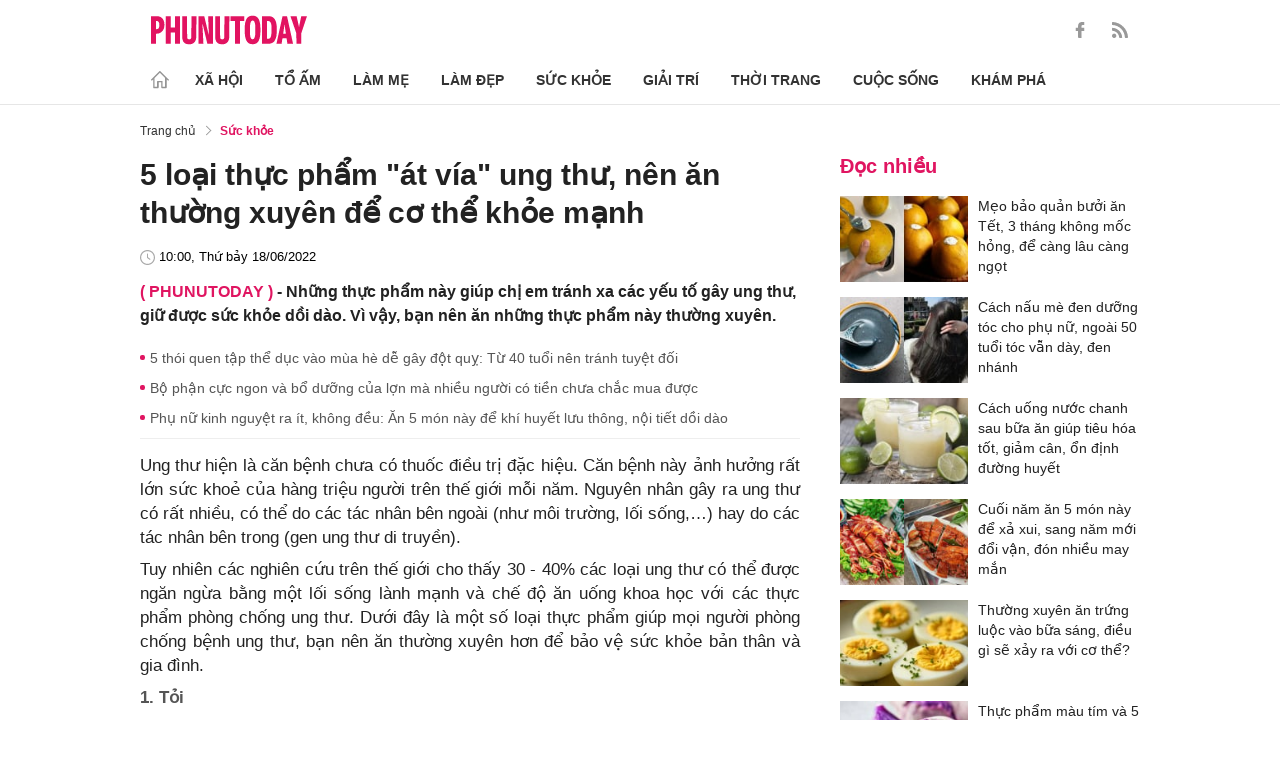

--- FILE ---
content_type: text/html; charset=utf-8
request_url: https://phunutoday.vn/5-loai-thuc-pham-at-via-ung-thu-nen-an-thuong-xuyen-de-co-the-khoe-manh-d325104.html
body_size: 26376
content:
<!DOCTYPE html>
<html lang="vi">
<head>

<title>5 loại thực phẩm át vía ung thư, nên ăn thường xuyên để cơ thể khỏe mạnh</title>
<meta name="description" content="Những thực phẩm này giúp chị em tránh xa các yếu tố gây ung thư, giữ được sức khỏe dồi dào. Vì vậy, bạn nên ăn những thực phẩm này thường xuyên." />
<meta name="keywords" content="bệnh ung thư, thực phẩm phòng bệnh ung thư, cách phòng bệnh ung thư, nghệ chống ung thư, tỏi chống ung thư" />

<meta http-equiv="Content-Type" content="text/html; charset=utf-8" />
<meta name="viewport" content="width=device-width, initial-scale=1.0, user-scalable=yes" />
<meta http-equiv="X-UA-Compatible" content="IE=edge" />
<link rel="shortcut icon" href="/favicon.ico" />
<meta http-equiv="content-language" content="vi" />
<meta name="google-site-verification" content="5KJYcNbaOybvogPGeDDJ9t1DmKYrcYbOguf-TQCLhA8" />
<meta name="google-site-verification" content="_i0aln5H_UOqVvr8SJaYJ1K0eHFUCm4_c25un6IybNI" />
<meta name="google-site-verification" content="kHk1HjIDetuV7eMK9wJB5hH1PEEp7mIr1dhRm5wpZPU" />
<meta name="alexaVerifyID" content="IyOAWrtFdNQSVZO_gDBWnsEy8n8"/>
<meta name="AUTHOR" content="Phụ Nữ Today" />
<meta name="COPYRIGHT" content="Phụ Nữ Today" />
<meta property="fb:app_id" content="1072365229499676" />
<meta property="fb:pages" content="851474384948639" />
<meta name="facebook-domain-verification" content="mn2cfwl6uknyi2sh49aapu51xacb4z" />
<meta name="robots" content="max-image-preview:large">
<!--  -->

<meta property="og:site_name" content="Bao Phu nu" />

<meta http-equiv="Cache-control" content="Public" />
<meta http-equiv="Expires" content="600" />
<meta http-equiv="Refresh" content="1800" />
<meta name="apple-mobile-web-app-capable" content="yes" />
<meta property="article:publisher" content="https://www.facebook.com/phunutoday.vn" />
<meta property="article:author" content="https://www.facebook.com/phunutoday.vn" />
<!--  -->
<script src="https://phunutoday.vn/static/ads-header.js" type="ba2fc889df75332bfde54567-text/javascript"></script>

<style>
@charset "utf-8";
* {
  margin: 0;
  padding: 0;
  box-sizing: border-box;
  -moz-box-sizing: border-box;
  -webkit-box-sizing: border-box;
  -ms-box-sizing: border-box;
  text-rendering: geometricPrecision
}
html, body, div, span, applet, object, iframe, h1, h2, h3, h4, h5, h6, p, blockquote, pre, a, abbr, acronym, address, big, cite, code, del, dfn, em, img, ins, kbd, q, s, samp, small, strike, strong, sub, sup, tt, var, b, u, i, center, dl, dt, dd, ol, ul, li, fieldset, form, label, legend, table, caption, tbody, tfoot, thead, tr, th, td, article, aside, canvas, details, embed, figure, figcaption, footer, header, hgroup, menu, nav, output, ruby, section, summary, time, mark, audio, video {
  margin: 0;
  padding: 0;
  border: 0;
  font-size: 100%;
  vertical-align: baseline
}
:focus {
  outline: 0
}
article, aside, details, figcaption, figure, footer, header, hgroup, menu, nav, section {
  display: block
}
body {
  line-height: 1
}
ol, ul {
  list-style: none
}
blockquote, q {
  quotes: none
}
blockquote:before, blockquote:after, q:before, q:after {
  content: '';
  content: none
}
table {
  border-collapse: collapse;
  border-spacing: 0
}
input[type=search]::-webkit-search-cancel-button, input[type=search]::-webkit-search-decoration, input[type=search]::-webkit-search-results-button, input[type=search]::-webkit-search-results-decoration {
  -webkit-appearance: none;
  -moz-appearance: none
}
input[type=search] {
  -webkit-appearance: none;
  -moz-appearance: none;
  -webkit-box-sizing: content-box;
  -moz-box-sizing: content-box;
  box-sizing: content-box
}
textarea {
  overflow: auto;
  vertical-align: top;
  resize: vertical
}
audio, canvas, video {
  display: inline-block;
  *display: inline;
  *zoom: 1;
  max-width: 100%
}
audio:not([controls]) {
  display: none;
  height: 0
}
[hidden] {
  display: none
}
html {
  font-size: 100%;
  -webkit-text-size-adjust: 100%;
  -ms-text-size-adjust: 100%
}
a:focus {
  outline: thin dotted
}
a:active, a:hover {
  outline: 0;
  color: #e01561;
  text-decoration: none;
}
img {
  border: 0;
  -ms-interpolation-mode: bicubic
}
figure {
  margin: 0
}
form {
  margin: 0
}
fieldset {
  border: 1px solid silver;
  margin: 0 2px;
  padding: .35em .625em .75em
}
legend {
  border: 0;
  padding: 0;
  white-space: normal;
  *margin-left: -7px
}
button, input, select, textarea {
  font-size: 100%;
  margin: 0;
  vertical-align: baseline;
  *vertical-align: middle;
  border: none
}
button, input {
  line-height: normal
}
button, select {
  text-transform: none
}
button, html input[type=button], input[type=reset], input[type=submit] {
  -webkit-appearance: button;
  cursor: pointer;
  *overflow: visible
}
button[disabled], html input[disabled] {
  cursor: default
}
input[type=checkbox], input[type=radio] {
  box-sizing: border-box;
  padding: 0;
  *height: 13px;
  *width: 13px
}
input[type=search] {
  -webkit-appearance: textfield;
  -moz-box-sizing: content-box;
  -webkit-box-sizing: content-box;
  box-sizing: content-box
}
input[type=search]::-webkit-search-cancel-button, input[type=search]::-webkit-search-decoration {
  -webkit-appearance: none
}
button::-moz-focus-inner, input::-moz-focus-inner {
  border: 0;
  padding: 0
}
textarea {
  overflow: auto;
  vertical-align: top
}
table {
  border-collapse: collapse;
  border-spacing: 0
}
html, button, input, select, textarea {
  color: #222
}
a {
  text-decoration: none;
  color: #222;
  display: inline-block;
}
::-moz-selection {
  background: #b3d4fc;
  text-shadow: none
}
::selection {
  background: #b3d4fc;
  text-shadow: none
}
img {
  vertical-align: middle;
  max-width: 100%
}
fieldset {
  border: 0;
  margin: 0;
  padding: 0
}
textarea {
  resize: vertical
}
html, body {
  font-family: Arial, Helvetica, sans-serif;
  color: #222;
  font-size: 14px;
  line-height: 20px;
  background-size: 100% 230px;
}
.clear-both {
  clear: both;
}.flex-head {
  display: inherit;
  display: -webkit-box;
  display: -webkit-flex;
  display: -moz-box;
  display: -ms-flexbox;
  display: flex;
  -ms-flex-wrap: wrap;
  flex-wrap: wrap;
  position: relative;
  -webkit-box-align: end;
  -ms-flex-align: end;
  align-items: flex-end;
  -webkit-box-pack: justify;
  -ms-flex-pack: justify;
  justify-content: space-between;
}
.row {
  margin: 0 -0.75rem
}
.top_main {
  padding: 15px 0 5px;
}
.container_top {
  width: 1000px;
  margin: 0 auto;
  padding-right: 0.75rem;
  padding-left: 0.75rem;
}
.col30per-head {
  width: 33.333%
}
.header-top-logo {
  width: 220px;
  height: 30px;
}
.header-top-logo img {
  width: 100%
}
.sticky_menu {
  position: sticky;
  top: 0;
  left: 0;
  width: 100%;
  z-index: 9;
}
.menu_main {
  padding: 5px 0 0;
  height: 55px;
  display: -webkit-box;
  display: -ms-flexbox;
  display: flex;
  -webkit-box-align: center;
  -ms-flex-align: center;
  align-items: center;
  border-bottom: 1px solid #e6e6e6;
  background: #fff;
}
.list_menu_main {
  max-width: 1000px;
  list-style: none;
  margin-bottom: 0;
  line-height: 30px;
  -webkit-box-align: center;
  -ms-flex-align: center;
  align-items: center;
  display: -webkit-box;
  display: -ms-flexbox;
  display: flex;
}
.list_menu_main li {
  position: relative
}
.sub_list_menu_main {
  position: absolute;
  top: 100%
}
.icon_home {
  padding-right: 10px;
}
.icon_home svg {
  margin-top: 10px;
}
.sub_list_menu_main {
  background-color: #fff;
  border-top: 2px solid #e01561;
  position: absolute;
  min-width: 190px;
  left: 0;
  top: calc(100% + 20px);
  padding: 15px;
  z-index: 991;
  opacity: 1;
  visibility: hidden;
  box-shadow: 5px 10px 20px rgb(0 0 0 / 10%);
}
.list_menu_main li:hover .sub_list_menu_main {
  opacity: 1;
  visibility: visible;
  top: calc(100% - 2px);
  -webkit-transition: .2s;
  -o-transition: .2s;
  transition: .2s;
}
.sub_list_menu_main li a {
  white-space: pre;
  padding: 5px;
  display: block;
  font-weight: 500;
  font-size: 15px;
}
.item_list_menu_main:not(:first-child) .link_list_menu_main {
  padding: 11px 16px;
}
.link_list_menu_main {
  text-transform: uppercase;
  padding: 0 15px;
  color: #333;
  font-weight: 500;
  text-decoration: none;
  display: block;
  font-size: 14px;
  line-height: 24px;
  font-weight: bold;
}
.link_list_menu_main:hover {
  text-decoration: none;
  color: #e01561
}
.search {
  position: relative;
  right: 0;
}
.search input {
  padding: 8px 20px;
  font-size: 14px;
  color: #262626;
  border: 1px solid #e8e8e8;
  background: #fff;
  border-radius: 5px;
  width: 100%;
  height: 100%;
  padding-left: 35px;
}
.button-search {
  cursor: pointer;
}
.search svg {
  width: 17px;
  height: 17px;
  position: absolute;
  top: 50%;
  -webkit-transform: translateY(-50%);
  -ms-transform: translateY(-50%);
  transform: translateY(-50%);
  left: 10px;
  fill: #e21361;
}
.head_mobile {
  display: none
}
.menu_mobile {
  display: none
}
.box_search_mb {
  display: none
}
.social-top {
  height: 16px;
}
.social-top svg {
  height: 16px;
  fill: #999
}
.social-top svg:hover {
  fill: #e21361
}
.social-top a {
  display: inline-block;
  margin-left: 20px;
}
@media screen and (max-width:1000px) {
  .sticky_menu {
    display: none
  }
  .top_main {
    display: none
  }
  .head_mobile {
    display: block;
    padding: 0 0.75rem;
    background-color: #e01561;
    position: sticky;
    width: 100%;
    left: 0;
    top: 0;
    z-index: 103;
  }
  .logo_mobile img {
    height: 22px;
  }
  .right_head_mb {
    width: 40px;
  }
  .left_head_mb {
    width: 40px
  }
  .link_top_mb {
    padding: 0 15px;
    height: 40px;
    display: -webkit-box;
    display: -ms-flexbox;
    display: flex;
    -webkit-box-align: center;
    -ms-flex-align: center;
    align-items: center;
    position: relative;
    color: #fff;
    font-weight: 500;
    text-transform: uppercase;
  }
  .icon_search_mb {
    line-height: 40px;
    position: relative;
    padding: 0 5px;
    padding-top: 12px;
  }
  .icon_search_mb img {
    width: 16px;
    height: 16px;
  }
  .menu_block {
    height: 40px;
    padding: 10px 0px 10px 0px;
    position: relative
  }
  .center_head_mb {
    flex: 1;
    -webkit-flex: 1;
    text-align: center;
  }
  .flex_mb {
    display: inherit;
    display: -webkit-box;
    display: -webkit-flex;
    display: -moz-box;
    display: -ms-flexbox;
    display: flex;
    -ms-flex-wrap: wrap;
    flex-wrap: wrap;
    position: relative;
    align-items: center
  }
  .logo_mobile {
    height: 30px;
    margin: 13px 0;
  }
  .button_menu_mb {
    width: 24px;
    height: 19px;
    position: relative;
    margin: 0 auto;
    -webkit-transform: rotate(0deg);
    -moz-transform: rotate(0deg);
    -o-transform: rotate(0deg);
    transform: rotate(0deg);
    -webkit-transition: .5s ease-in-out;
    -moz-transition: .5s ease-in-out;
    -o-transition: .5s ease-in-out;
    transition: .5s ease-in-out;
    cursor: pointer
  }
  .button_menu_mb span {
    display: block;
    position: absolute;
    height: 2px;
    width: 100%;
    background: #fff;
    border-radius: 0;
    opacity: 1;
    left: 0;
    -webkit-transform: rotate(0deg);
    -moz-transform: rotate(0deg);
    -o-transform: rotate(0deg);
    transform: rotate(0deg);
    -webkit-transition: .25s ease-in-out;
    -moz-transition: .25s ease-in-out;
    -o-transition: .25s ease-in-out;
    transition: .25s ease-in-out;
  }
  .button_menu_mb.open span {
    background: #fff;
  }
  .button_menu_mb span:nth-child(4) {
    top: 16px
  }
  .button_menu_mb span:nth-child(2), .button_menu_mb span:nth-child(3) {
    top: 8px;
  }
  .button_menu_mb span:nth-child(1) {
    top: 0
  }
  .button_menu_mb.open span:nth-child(1) {
    top: 18px;
    width: 0%;
    left: 50%
  }
  .button_menu_mb.open span:nth-child(2) {
    -webkit-transform: rotate(45deg);
    -moz-transform: rotate(45deg);
    -o-transform: rotate(45deg);
    transform: rotate(45deg)
  }
  .button_menu_mb.open span:nth-child(3) {
    -webkit-transform: rotate(-45deg);
    -moz-transform: rotate(-45deg);
    -o-transform: rotate(-45deg);
    transform: rotate(-45deg)
  }
  .button_menu_mb.open span:nth-child(4) {
    top: 18px;
    width: 0%;
    left: 50%
  }
  .menu_mobile.active {
    display: block
  }
  .menu_mobile {
    display: none;
    background: #fff;
    padding: 60px 15px 15px;
    top: 0;
    left: 0;
    width: 100%;
    height: 100% !important;
    z-index: 99;
    overflow-y: auto;
    position: fixed;
  }
  .menu_mobile .parent {
    display: -webkit-box;
    display: -ms-flexbox;
    display: flex;
    -ms-flex-wrap: wrap;
    flex-wrap: wrap;
  }
  .menu_mobile .parent .nav-item {
    position: relative;
    width: 50%;
  }
  .menu_mobile .parent .nav-item .nav-link-bro {
    padding: 10px 10px;
    text-decoration: none;
    display: block;
    font-size: 15px;
    line-height: 24px;
    font-weight: bold;
  }
  .menu_mobile .bd-min {
    margin: 1rem 0;
    color: inherit;
    background-color: #eee;
    border: 0;
    height: 1px;
    width: 100%;
    margin-left: auto;
    margin-right: auto;
  }
  .menu_mobile .list-unstyled {
    display: -webkit-box;
    display: -ms-flexbox;
    display: flex;
    padding: 10px 0;
  }
  .menu_mobile .list-unstyled li {
    width: 50%;
  }
  .menu_mobile .main-menu-sp .list-unstyled li a {
    font-weight: 500;
  }
  .menu_mobile .btn-items {
    margin: 15px 0;
  }
  .menu_mobile .btn-items a {
    display: -webkit-box;
    display: -ms-flexbox;
    display: flex;
    padding: 5px 15px;
    -webkit-box-align: center;
    -ms-flex-align: center;
    align-items: center;
    -webkit-box-pack: center;
    -ms-flex-pack: center;
    justify-content: center;
    background: #dae1e3;
    border-radius: 20px;
    margin-bottom: 10px;
    color: #e01561;
    font-weight: 700;
  }
  .menu_mobile .txt-detail {
    color: #565656;
    text-align: center;
    line-height: 1.6;
  }
  .menu_mobile .nav-title {
    margin-top: 25px;
  }
  .footer_menu_mb .icon-media {
    width: 50px;
    height: 50px;
  }
  .box_search_mb.active {
    display: block
  }
  .box_search_mb {
    z-index: 4;
    display: none;
    top: 56px;
    width: 100%;
    position: fixed;
    background: #fff;
    padding: 15px 10px;
    box-shadow: 2px 0px 20px rgb(0 0 0 / 15%);
  }
  .txt_search {
    width: calc(100% - 30px);
    padding: 5px
  }
  .btn_search {
    width: 15px;
    height: 15px;
    margin: 0 13px;
  }
  .btn_search svg {
    fill: #e01561
  }
  .btn_search img {
    height: 15px
  }
  .menu_mobile .footer-detail {
    padding-top: 0
  }
}</style>
<!--
<link rel="stylesheet" type="text/css" href="https://phunutoday.vn/v1.3.281/templates_beta/themes/css/reset.css" media="all">
<link rel="stylesheet" type="text/css" href="https://phunutoday.vn/v1.3.281/templates_beta/themes/css/head.css" media="all">
-->

<meta property="news_keywords" content="bệnh ung thư,thực phẩm phòng bệnh ung thư,cách phòng bệnh ung thư,nghệ chống ung thư,tỏi chống ung thư" /><meta property="og:type" content="article" /><meta property="og:title" content="5 loại thực phẩm át vía ung thư, nên ăn thường xuyên để cơ thể khỏe mạnh" /><meta property="og:url" content="https://phunutoday.vn/5-loai-thuc-pham-at-via-ung-thu-nen-an-thuong-xuyen-de-co-the-khoe-manh-d325104.html" /><meta property="og:description" content="Những thực phẩm này giúp chị em tránh xa các yếu tố gây ung thư, giữ được sức khỏe dồi dào. Vì vậy, bạn nên ăn những thực phẩm này thường xuyên." /><meta property="og:image" content="https://imgamp.phunutoday.vn/files/content/2022/06/18/ung-thu-so-5-thuc-pham-nay-nen-a-0759.jpg"/><meta property="og:image:width" content="1200"/><meta property="og:image:height" content="630"/><meta property="article:author" content="https://www.facebook.com/phunutoday.vn" /><meta property="article:section" content="News" /><meta property="article:tag" content="bệnh ung thư, thực phẩm phòng bệnh ung thư, cách phòng bệnh ung thư, nghệ chống ung thư, tỏi chống ung thư" /><link rel="canonical" href="https://phunutoday.vn/5-loai-thuc-pham-at-via-ung-thu-nen-an-thuong-xuyen-de-co-the-khoe-manh-d325104.html" /><meta name="Googlebot" content="index,follow" /><meta name="robots" content="index,follow" /><script type="application/ld+json">
  {
  "@context": "https://schema.org",
  "@graph": [
    {
      "@type": "NewsArticle",
      "@id": "https://phunutoday.vn/5-loai-thuc-pham-at-via-ung-thu-nen-an-thuong-xuyen-de-co-the-khoe-manh-d325104.html#article",
      "url": "https://phunutoday.vn/5-loai-thuc-pham-at-via-ung-thu-nen-an-thuong-xuyen-de-co-the-khoe-manh-d325104.html",
      "headline": "5 loại thực phẩm át vía ung thư, nên ăn thường xuyên để cơ thể khỏe mạnh",
      "alternativeHeadline": "",
      "description": "Những thực phẩm này giúp chị em tránh xa các yếu tố gây ung thư, giữ được sức khỏe dồi dào. Vì vậy, bạn nên ăn những thực phẩm này thường xuyên.",
      "articleSection": "Xã hội",
      "keywords": ["bệnh ung thư","thực phẩm phòng bệnh ung thư","cách phòng bệnh ung thư","nghệ chống ung thư","tỏi chống ung thư"],
      "datePublished": "2022-06-18T10:00:00+07:00",
      "dateModified": "1970-01-01T08:00:00+07:00",
      "author":{
        "@type":"Person",
        "name":"Bảo Ninh",
        "url":"https://phunutoday.vn/bao-ninh-signature230/"
      },
      "publisher": { "@id": "https://phunutoday.vn/#organization" },
      "image": [
        "https://imgamp.phunutoday.vn/files/content/2022/06/18/ung-thu-so-5-thuc-pham-nay-nen-a-0759.jpg"
      ],
      "thumbnailUrl": "https://imgamp.phunutoday.vn/files/content/2022/06/18/ung-thu-so-5-thuc-pham-nay-nen-a-0759.jpg",
      "mainEntityOfPage": {
        "@type": "WebPage",
        "@id": "https://phunutoday.vn/5-loai-thuc-pham-at-via-ung-thu-nen-an-thuong-xuyen-de-co-the-khoe-manh-d325104.html"
      },
      "inLanguage": "vi",
      "isAccessibleForFree": true,
      "hasPart": [
        {
          "@type": "WebPageElement",
          "name": "breadcrumb",
          "url": "https://phunutoday.vn/suc-khoe/"
        }
      ],
      "speakable": {
        "@type": "SpeakableSpecification",
        "xpath": [
          "/html/head/title",
          "/html/body//h1"
        ]
      }
    },
    {
      "@type": "BreadcrumbList",
      "@id": "https://phunutoday.vn/5-loai-thuc-pham-at-via-ung-thu-nen-an-thuong-xuyen-de-co-the-khoe-manh-d325104.html#breadcrumb",
      "itemListElement": [
        {
          "@type": "ListItem",
          "position": 1,
          "name": "Trang chủ",
          "item": "https://phunutoday.vn/"
        },
        {
          "@type": "ListItem",
          "position": 2,
          "name": "Sức khỏe",
          "item": "https://phunutoday.vn/suc-khoe/"
        },
        {
          "@type": "ListItem",
          "position": 3,
          "name": "5 loại thực phẩm át vía ung thư, nên ăn thường xuyên để cơ thể khỏe mạnh",
          "item": "https://phunutoday.vn/5-loai-thuc-pham-at-via-ung-thu-nen-an-thuong-xuyen-de-co-the-khoe-manh-d325104.html"
        }
      ]
    }
  ]
}
</script><meta property="dable:item_id" content="325104"> 
        <meta property="og:url" content="https://phunutoday.vn/5-loai-thuc-pham-at-via-ung-thu-nen-an-thuong-xuyen-de-co-the-khoe-manh-d325104.html"> 
        <meta property="article:section" content="Sức khỏe">
        <meta property="article:published_time" content="2022-06-18 10:00:00">
        <link rel="amphtml" href="https://phunutoday.vn/amp/5-loai-thuc-pham-at-via-ung-thu-nen-an-thuong-xuyen-de-co-the-khoe-manh-d325104.html">

<script async src="https://pagead2.googlesyndication.com/pagead/js/adsbygoogle.js?client=ca-pub-1554526196591746" crossorigin="anonymous" type="ba2fc889df75332bfde54567-text/javascript"></script>
     



<script type="application/ld+json">
  {
  "@context": "https://schema.org",
  "@graph": [
    {
      "@type": "NewsMediaOrganization",
      "@id": "https://phunutoday.vn/#organization",
      "name": "Phụ Nữ Today",
      "url": "https://phunutoday.vn",
      "logo": { "@id": "https://phunutoday.vn/#logo" },
      "sameAs": [
        "https://www.facebook.com/phunutoday.vn",
        "https://www.youtube.com/channel/UCncKjgsg1N-o7-UwUBe7eLA",
        "https://twitter.com/phunutodayhn",
        "https://www.instagram.com/phunutodayvn/",
        "https://phunutodaycom.blogspot.com/"
      ],
      "contactPoint": [
        {
          "@type": "ContactPoint",
          "contactType": "newsroom",
          "email": "linhnt@ideaslink.vn",
          "telephone": "+84-936-993-933",
          "areaServed": "VN",
          "availableLanguage": ["vi", "en"]
        }
      ],
      "address": {
        "@type": "PostalAddress",
        "streetAddress": "Tầng 5 - tòa A, Gold Season 47 Nguyễn Tuân, Thanh Xuân, Hà Nội",
        "addressLocality": "Hà Nội",
        "addressRegion": "HN",
        "postalCode": "100000",
        "addressCountry": "VN"
      },
      "foundingDate": "2011-03-09",
      "publishingPrinciples": "https://phunutoday.vn/dieu-khoan-sua-dung-p6.html",
      "ethicsPolicy": "https://phunutoday.vn/dieu-khoan-sua-dung-p6.html",
      "correctionsPolicy": "https://phunutoday.vn/dieu-khoan-sua-dung-p6.html",
      "ownershipFundingInfo": "https://phunutoday.vn/dieu-khoan-sua-dung-p6.html",
      "actionableFeedbackPolicy": "https://phunutoday.vn/chinh-sach-bao-mat-p5.html",
      "diversityPolicy": "https://phunutoday.vn/chinh-sach-bao-mat-p5.html",
      "masthead": "https://phunutoday.vn/dieu-khoan-sua-dung-p6.html",
      "publishingPolicy": {
        "@type": "CreativeWork",
        "name": "Chính sách bảo mật và điều khoản sử dụng",
        "url": "https://phunutoday.vn/chinh-sach-bao-mat-p5.html"
      },
      "knowsAbout": [
        "Xã hội",
        "Tổ ấm",
        "Làm mẹ",
        "Làm đẹp",
        "Sức khỏe",
        "Cuộc sống",
        "Khám phá",
        "Thời trang",
        "Giải trí"
      ],
      "founder": {
        "@type": "Person",
        "name": "Nguyễn Thanh Huyền"
      },
      "department": [
        {
          "@type": "Organization",
          "name": "PHUNUTODAY COMMUNICATION JOINT STOCK COMPANY"
        }
      ]
    },

    {
      "@type": "ImageObject",
      "@id": "https://phunutoday.vn/#logo",
      "url": "https://phunutoday.vn/static/logo-512.png",
      "width": 512,
      "height": 512,
      "caption": "Phụ Nữ Today"
    },

    {
      "@type": "WebSite",
      "@id": "https://phunutoday.vn/#website",
      "url": "https://phunutoday.vn",
      "name": "Phụ Nữ Today",
      "publisher": { "@id": "https://phunutoday.vn/#organization" },
      "inLanguage": "vi",
      "potentialAction": {
        "@type": "SearchAction",
        "target": "https://phunutoday.vn/search?q={search_term_string}",
        "query-input": "required name=search_term_string"
      }
    }
  ]
}
</script>




</head>

<body>
    <div class="overlay"></div>
    
<header>
  <div class="container_top flex-head top_main align-items-center"> <a href="https://phunutoday.vn/" class="header-top-logo mr-auto">
    <svg width="156" height="30" viewBox="0 0 2563 471" fill="none" xmlns="http://www.w3.org/2000/svg" style="width: 156px;height: 30px;">
      <path fill-rule="evenodd" clip-rule="evenodd" d="M1653 1.00003C1721 -4.99997 1764 24 1783 90C1790 117 1795 144 1796 173C1799 218 1799 264 1795 310C1793 346 1785 381 1769 414C1761.12 429.495 1749.31 442.643 1734.74 452.123C1720.17 461.602 1703.36 467.078 1686 468C1627 475 1586 452 1562 400C1549 365 1542 330 1541 294C1539 249 1539 205 1542 162C1543 123 1553 87 1570 53C1589 21 1616 4.00003 1653 1.00003ZM1667 80C1681 79 1691 85 1698 98C1706 116 1711 135 1712 155C1715 207 1715 260 1712 313C1711 332 1706 351 1698 370C1689 385 1675 390 1658 385C1649 381 1643 374 1639 366C1632 348 1628 329 1627 311C1624 261 1624 211 1627 162C1628 142 1632 122 1639 104C1644 91 1653 83 1667 80ZM0 8.00003H113C167 16 201 46 215 99C223 134 222 169 214 205C193 268 149 299 82 297V462H0V8.00003ZM82 89C109 84 126 95 134 121C139 143 139 165 134 187C127 213 109 225 82 221V89ZM243 8.00003H325V196H396V8.00003H478V462H396V277H325V462H243V8.00003ZM512 8.00003H593C592 122 593 237 594 352C596 384 613 396 645 387C652 383 657 376 659 368L663 344L664 8.00003H746L745 337C742 443 687 486 583 465C568.148 460.987 554.607 453.15 543.728 442.272C532.85 431.393 525.013 417.852 521 403C516 387 513 370 512 354V8.00003ZM779 8.00003C811 7.00003 843 8.00003 875 9.00003L951 328L939 8.00003H1020V462H926L844 118L861 461L779 462V8.00003ZM1054 8.00003H1135C1134 122 1135 237 1136 352C1138 384 1155 396 1187 387C1194 383 1199 376 1201 368L1205 344L1206 8.00003H1288L1287 337C1284 443 1229 486 1125 465C1110.15 460.987 1096.61 453.15 1085.73 442.272C1074.85 431.393 1067.01 417.852 1063 403C1058 387 1055 370 1054 354V8.00003ZM1307 8.00003H1533V89H1461V462H1379V89H1307V8.00003ZM1824 8.00003C1867 7.00003 1910 8.00003 1953 9.00003C2000 16 2032 42 2048 87C2057 111 2062 136 2064 162C2070 220 2068 278 2060 336C2056 365 2045 393 2028 418C2008 442 1983 456 1952 460L1824 462V8.00003ZM1906 89H1931C1946 90 1957 97 1965 111C1972 125 1976 141 1978 158C1983 210 1983 263 1976 316C1974 331 1970 345 1963 359C1956 371 1945 378 1931 380L1906 381V89ZM2161 8.00003C2186 7.00003 2210 8.00003 2235 10L2334 462H2241L2227 369H2161C2155 399 2150 430 2146 462H2061L2161 8.00003ZM2194 139L2216 299H2172L2194 139ZM2291 9.00003C2324 8.00003 2358 7.00003 2392 8.00003L2415 110L2432 190C2443 129 2455 68 2469 8.00003C2500 7.00003 2531 8.00003 2563 9.00003L2470 288V462H2389L2388 290L2291 9.00003Z" fill="#FEFEFE" style="fill: #e21361;"></path>
    </svg>
    </a>
    <div class="ml-auto">
      <form method="post" action="https://phunutoday.vn/key-search/" class="frm_search" >
        <div class="d-flex align-items-center">
          <div style="display: none !important;" class="search search-box align-items-center">
            <div class="input-group-append"> <span class="button-search">
              <svg xmlns="http://www.w3.org/2000/svg" xmlns:xlink="http://www.w3.org/1999/xlink" version="1.1"  x="0px" y="0px" width="20px" height="20px" viewBox="0 0 20 20" style="enable-background:new 0 0 20 20;" xml:space="preserve">
                <g>
                  <g>
                    <path d="M19.8,18.6l-5.7-5.7c1.1-1.4,1.8-3.1,1.8-5c0-4.4-3.6-7.9-7.9-7.9S0,3.6,0,7.9s3.6,7.9,7.9,7.9c1.9,0,3.6-0.7,5-1.8    l5.7,5.7c0.2,0.2,0.4,0.2,0.6,0.2s0.4-0.1,0.6-0.2C20.1,19.4,20.1,18.9,19.8,18.6z M7.9,14.2c-3.4,0-6.2-2.8-6.2-6.2    s2.8-6.2,6.2-6.2s6.2,2.8,6.2,6.2S11.4,14.2,7.9,14.2z"/>
                  </g>
                </g>
              </svg>
              </span>
            </div>
              <input type="hidden" name="mod" value="archive">
              <input type="hidden" name="act" value="search">
            <input type="text" class=" search-input" placeholder="Tìm kiếm" aria-label="Tìm kiếm" aria-describedby="search-input" name="search">
          </div>
          <div class="social-top d-flex align-items-center"> <a href="https://www.facebook.com/phunutoday.vn" target="_blank">
            <svg xmlns="http://www.w3.org/2000/svg" xmlns:xlink="http://www.w3.org/1999/xlink" version="1.1"  x="0px" y="0px" width="20px" height="20px" viewBox="0 0 25 25" style="enable-background:new 0 0 25 25;" xml:space="preserve">
              <g id="_x30_1._Facebook">
                <path id="Icon_11_" d="M9.5,14.1c-0.1,0-2.2,0-3.1,0c-0.5,0-0.7-0.2-0.7-0.7c0-1.3,0-2.5,0-3.8C5.8,9.2,5.9,9,6.4,9h3.1   c0-0.1,0-1.9,0-2.8c0-1.3,0.2-2.4,0.8-3.5C11,1.6,12,0.8,13.1,0.4C13.9,0.1,14.7,0,15.6,0h3.1c0.4,0,0.6,0.2,0.6,0.6v3.6   c0,0.4-0.2,0.6-0.6,0.6c-0.8,0-1.7,0-2.5,0c-0.8,0-1.3,0.4-1.3,1.3c0,0.9,0,1.8,0,2.8h3.6c0.5,0,0.7,0.2,0.7,0.7v3.8   c0,0.5-0.2,0.7-0.7,0.7c-1.1,0-3.5,0-3.6,0v10.2c0,0.5-0.2,0.7-0.7,0.7c-1.3,0-2.6,0-3.9,0c-0.5,0-0.7-0.2-0.7-0.7   C9.5,21.1,9.5,14.2,9.5,14.1L9.5,14.1z"/>
              </g>
            </svg>
            </a> <a href="https://phunutoday.vn/home.rss">
            <svg xmlns="http://www.w3.org/2000/svg" xmlns:xlink="http://www.w3.org/1999/xlink" version="1.1"  x="0px" y="0px" width="20px" height="20px" viewBox="0 0 20 20" style="enable-background:new 0 0 20 20;" xml:space="preserve">
              <g>
                <g>
                  <path d="M2.7,14.5c-0.8,0-1.4,0.3-1.9,0.8C0.3,15.9,0,16.5,0,17.3c0,0.8,0.3,1.4,0.8,1.9C1.3,19.7,2,20,2.7,20    c0.8,0,1.4-0.3,1.9-0.8c0.5-0.5,0.8-1.2,0.8-1.9c0-0.8-0.3-1.4-0.8-1.9C4.1,14.8,3.5,14.5,2.7,14.5z"/>
                  <path d="M9,11C7.9,9.9,6.7,9.1,5.3,8.4C3.9,7.8,2.5,7.4,1,7.3H0.9c-0.2,0-0.4,0.1-0.6,0.2C0.1,7.7,0,7.9,0,8.2v1.9    c0,0.2,0.1,0.4,0.2,0.6C0.4,10.9,0.6,11,0.8,11c2.2,0.2,4,1.1,5.6,2.6C7.9,15.2,8.8,17,9,19.2c0,0.2,0.1,0.4,0.3,0.6    C9.5,19.9,9.7,20,9.9,20h1.9c0.3,0,0.5-0.1,0.7-0.3c0.2-0.2,0.3-0.4,0.2-0.7c-0.1-1.5-0.5-3-1.1-4.3C10.9,13.3,10.1,12.1,9,11z"/>
                  <path d="M18.3,11.9c-1-2.3-2.4-4.3-4.2-6c-1.8-1.8-3.8-3.2-6-4.2C5.8,0.7,3.4,0.1,1,0h0C0.7,0,0.5,0.1,0.3,0.3    C0.1,0.4,0,0.6,0,0.9v2c0,0.2,0.1,0.4,0.2,0.6c0.2,0.2,0.4,0.3,0.6,0.3c2,0.1,4,0.6,5.8,1.4c1.8,0.8,3.4,1.9,4.8,3.3    c1.3,1.3,2.4,2.9,3.3,4.8c0.8,1.8,1.3,3.8,1.4,5.8c0,0.2,0.1,0.4,0.3,0.6c0.2,0.2,0.4,0.2,0.6,0.2h2c0.3,0,0.5-0.1,0.7-0.3    c0.2-0.2,0.3-0.4,0.3-0.7C19.9,16.6,19.3,14.2,18.3,11.9z"/>
                </g>
              </g>
            </svg>
            </a> </div>
        </div>
      </form>
    </div>
  </div>
</header>
<header class="sticky_menu">
  <div class="menu_main">
    <div class="container_top ">
      <ul class="list_menu_main">
        <li class="item_list_menu_main"><a href="/" class="icon_home">
          <svg width="18" height="18" viewBox="0 0 18 18" fill="none" xmlns="http://www.w3.org/2000/svg">
            <path d="M17.6145 8.39447L9.40448 0.194473C9.26801 0.0693889 9.0896 0 8.90448 0C8.71936 0 8.54095 0.0693889 8.40448 0.194473L0.194473 8.39447C0.0693889 8.53094 0 8.70935 0 8.89447C0 9.0796 0.0693889 9.258 0.194473 9.39447C0.328691 9.52401 0.507942 9.5964 0.694473 9.5964C0.881004 9.5964 1.06026 9.52401 1.19447 9.39447L2.19447 8.39447V16.4845C2.1971 16.6763 2.27517 16.8595 2.41179 16.9942C2.54841 17.129 2.7326 17.2045 2.92448 17.2045H6.92448C7.11544 17.2045 7.29857 17.1286 7.43359 16.9936C7.56862 16.8586 7.64447 16.6754 7.64447 16.4845V11.3045H10.2845V16.4845C10.2845 16.6754 10.3603 16.8586 10.4954 16.9936C10.6304 17.1286 10.8135 17.2045 11.0045 17.2045H15.0045C15.1954 17.2045 15.3786 17.1286 15.5136 16.9936C15.6486 16.8586 15.7245 16.6754 15.7245 16.4845V8.39447L16.7245 9.39447C16.8616 9.52671 17.044 9.60179 17.2345 9.60448C17.3771 9.60209 17.5158 9.55799 17.6337 9.47762C17.7515 9.39726 17.8432 9.28415 17.8974 9.15225C17.9516 9.02036 17.9661 8.87547 17.9389 8.73547C17.9117 8.59547 17.8441 8.46649 17.7445 8.36447L17.6145 8.39447ZM11.6145 15.8245V10.6345C11.6118 10.4426 11.5338 10.2595 11.3972 10.1247C11.2605 9.98999 11.0764 9.91446 10.8845 9.91447H6.80447C6.61352 9.91447 6.43039 9.99033 6.29536 10.1254C6.16034 10.2604 6.08447 10.4435 6.08447 10.6345V15.8045H3.56448V7.00447L8.84448 1.72447L14.1245 7.00447V15.8045L11.6145 15.8245Z" fill="#949494"/>
          </svg>
          </a></li>
                    <li class="item_list_menu_main"> 
                <a href="https://phunutoday.vn/xa-hoi/" class="link_list_menu_main">Xã hội</a>
                                <ul class="sub_list_menu_main">
                                        <li><a href="https://phunutoday.vn/tin-nong/">Tin nóng</a></li>
                                        <li><a href="https://phunutoday.vn/doi-song/">Đời sống</a></li>
                                        <li><a href="https://phunutoday.vn/mua-sam/">Mua sắm</a></li>
                                        <li><a href="https://phunutoday.vn/bao-ve-nguoi-tieu-dung/">Bảo vệ người tiêu dùng</a></li>
                                        <li><a href="https://phunutoday.vn/chuyen-la/">Chuyện lạ</a></li>
                                    </ul>
                            </li>
                    <li class="item_list_menu_main"> 
                <a href="https://phunutoday.vn/to-am/" class="link_list_menu_main">Tổ ấm</a>
                                <ul class="sub_list_menu_main">
                                        <li><a href="https://phunutoday.vn/nha-dep/">Nhà đẹp</a></li>
                                        <li><a href="https://phunutoday.vn/phong-thuy/">Phong thủy</a></li>
                                        <li><a href="https://phunutoday.vn/khong-gian-xanh/">Không gian xanh</a></li>
                                        <li><a href="https://phunutoday.vn/meo-vat/">Mẹo vặt</a></li>
                                    </ul>
                            </li>
                    <li class="item_list_menu_main"> 
                <a href="https://phunutoday.vn/lam-me/" class="link_list_menu_main">Làm Mẹ</a>
                                <ul class="sub_list_menu_main">
                                        <li><a href="https://phunutoday.vn/me-bau/">Mẹ bầu</a></li>
                                        <li><a href="https://phunutoday.vn/nuoi-con/">Nuôi con</a></li>
                                        <li><a href="https://phunutoday.vn/nau-an/">Nấu ăn</a></li>
                                        <li><a href="https://phunutoday.vn/me-tam/">Mẹ 8</a></li>
                                        <li><a href="https://phunutoday.vn/me-va-con-gai/">Mẹ và con gái</a></li>
                                    </ul>
                            </li>
                    <li class="item_list_menu_main"> 
                <a href="https://phunutoday.vn/lam-dep/" class="link_list_menu_main">Làm Đẹp</a>
                                <ul class="sub_list_menu_main">
                                        <li><a href="https://phunutoday.vn/tham-my-vien/">Thẩm mỹ viện</a></li>
                                        <li><a href="https://phunutoday.vn/trang-diem/">Trang điểm</a></li>
                                        <li><a href="https://phunutoday.vn/lam-dep-tu-nhien/">Làm đẹp tự nhiên</a></li>
                                        <li><a href="https://phunutoday.vn/dep-cung-sao/">Đẹp cùng sao</a></li>
                                        <li><a href="https://phunutoday.vn/toc-dep/">Tóc đẹp</a></li>
                                    </ul>
                            </li>
                    <li class="item_list_menu_main"> 
                <a href="https://phunutoday.vn/suc-khoe/" class="link_list_menu_main">Sức khỏe</a>
                                <ul class="sub_list_menu_main">
                                        <li><a href="https://phunutoday.vn/giam-can/">Giảm cân</a></li>
                                        <li><a href="https://phunutoday.vn/cach-chua-benh/">Cách chữa bệnh</a></li>
                                        <li><a href="https://phunutoday.vn/song-khoe/">Sống khỏe</a></li>
                                        <li><a href="https://phunutoday.vn/phong-the/">Phòng the</a></li>
                                    </ul>
                            </li>
                    <li class="item_list_menu_main"> 
                <a href="https://phunutoday.vn/giai-tri/" class="link_list_menu_main">Giải trí</a>
                                <ul class="sub_list_menu_main">
                                        <li><a href="https://phunutoday.vn/tin-tuc/">Tin tức</a></li>
                                        <li><a href="https://phunutoday.vn/sao-viet/">Sao việt</a></li>
                                        <li><a href="https://phunutoday.vn/sao-ngoai/">Sao ngoại</a></li>
                                        <li><a href="https://phunutoday.vn/hau-truong/">Hậu trường</a></li>
                                    </ul>
                            </li>
                    <li class="item_list_menu_main"> 
                <a href="https://phunutoday.vn/thoi-trang/" class="link_list_menu_main">Thời trang</a>
                                <ul class="sub_list_menu_main">
                                        <li><a href="https://phunutoday.vn/xu-huong/">Xu hướng</a></li>
                                        <li><a href="https://phunutoday.vn/vay-cuoi/">Váy cưới</a></li>
                                        <li><a href="https://phunutoday.vn/thoi-trang-cong-so/">Thời trang công sở</a></li>
                                        <li><a href="https://phunutoday.vn/phu-kien/">Phụ kiện</a></li>
                                    </ul>
                            </li>
                    <li class="item_list_menu_main"> 
                <a href="https://phunutoday.vn/cuoc-song/" class="link_list_menu_main">Cuộc sống</a>
                                <ul class="sub_list_menu_main">
                                        <li><a href="https://phunutoday.vn/song-dep/">Sống đẹp</a></li>
                                        <li><a href="https://phunutoday.vn/trai-hay-phai/">Trái hay phải?</a></li>
                                        <li><a href="https://phunutoday.vn/tam-su/">Tâm sự</a></li>
                                    </ul>
                            </li>
                    <li class="item_list_menu_main"> 
                <a href="https://phunutoday.vn/kham-pha/" class="link_list_menu_main">Khám phá</a>
                                <ul class="sub_list_menu_main">
                                        <li><a href="https://phunutoday.vn/du-lich-360/">Du lịch 360</a></li>
                                        <li><a href="https://phunutoday.vn/trac-nghiem/">Trắc nghiệm</a></li>
                                        <li><a href="https://phunutoday.vn/tham-cung-bi-su/">Thâm cung bí sử</a></li>
                                        <li><a href="https://phunutoday.vn/bon-phuong/">Bốn phương</a></li>
                                        <li><a href="https://phunutoday.vn/toi-trai-nghiem/">Tôi trải nghiệm</a></li>
                                    </ul>
                            </li>
              </ul>
    </div>
  </div>
</header>
<header class="head_mobile ">
  <div class="flex_mb">
    <div class="left_head_mb">
      <div style="display: none !important;" class="icon_search_mb" id="click_show_search_mb" onclick="if (!window.__cfRLUnblockHandlers) return false; click_show_search()" data-cf-modified-ba2fc889df75332bfde54567-="">
        <svg fill="none" height="22" viewBox="0 0 24 24" width="22" xmlns="http://www.w3.org/2000/svg">
          <path d="m15.8 15.8 5.2 5.2m-3-10.5a7.5 7.5 0 1 1 -15 0 7.5 7.5 0 0 1 15 0z" stroke="#fff" stroke-linecap="round" stroke-linejoin="round" stroke-width="2"></path>
        </svg>
      </div>
    </div>
    <div class="center_head_mb"> <a href="https://phunutoday.vn/" class="logo_mobile">
      <svg width="2563" height="471" viewBox="0 0 2563 471" fill="none" xmlns="http://www.w3.org/2000/svg" style="width: 156px;height: 30px;">
        <path fill-rule="evenodd" clip-rule="evenodd" d="M1653 1.00003C1721 -4.99997 1764 24 1783 90C1790 117 1795 144 1796 173C1799 218 1799 264 1795 310C1793 346 1785 381 1769 414C1761.12 429.495 1749.31 442.643 1734.74 452.123C1720.17 461.602 1703.36 467.078 1686 468C1627 475 1586 452 1562 400C1549 365 1542 330 1541 294C1539 249 1539 205 1542 162C1543 123 1553 87 1570 53C1589 21 1616 4.00003 1653 1.00003ZM1667 80C1681 79 1691 85 1698 98C1706 116 1711 135 1712 155C1715 207 1715 260 1712 313C1711 332 1706 351 1698 370C1689 385 1675 390 1658 385C1649 381 1643 374 1639 366C1632 348 1628 329 1627 311C1624 261 1624 211 1627 162C1628 142 1632 122 1639 104C1644 91 1653 83 1667 80ZM0 8.00003H113C167 16 201 46 215 99C223 134 222 169 214 205C193 268 149 299 82 297V462H0V8.00003ZM82 89C109 84 126 95 134 121C139 143 139 165 134 187C127 213 109 225 82 221V89ZM243 8.00003H325V196H396V8.00003H478V462H396V277H325V462H243V8.00003ZM512 8.00003H593C592 122 593 237 594 352C596 384 613 396 645 387C652 383 657 376 659 368L663 344L664 8.00003H746L745 337C742 443 687 486 583 465C568.148 460.987 554.607 453.15 543.728 442.272C532.85 431.393 525.013 417.852 521 403C516 387 513 370 512 354V8.00003ZM779 8.00003C811 7.00003 843 8.00003 875 9.00003L951 328L939 8.00003H1020V462H926L844 118L861 461L779 462V8.00003ZM1054 8.00003H1135C1134 122 1135 237 1136 352C1138 384 1155 396 1187 387C1194 383 1199 376 1201 368L1205 344L1206 8.00003H1288L1287 337C1284 443 1229 486 1125 465C1110.15 460.987 1096.61 453.15 1085.73 442.272C1074.85 431.393 1067.01 417.852 1063 403C1058 387 1055 370 1054 354V8.00003ZM1307 8.00003H1533V89H1461V462H1379V89H1307V8.00003ZM1824 8.00003C1867 7.00003 1910 8.00003 1953 9.00003C2000 16 2032 42 2048 87C2057 111 2062 136 2064 162C2070 220 2068 278 2060 336C2056 365 2045 393 2028 418C2008 442 1983 456 1952 460L1824 462V8.00003ZM1906 89H1931C1946 90 1957 97 1965 111C1972 125 1976 141 1978 158C1983 210 1983 263 1976 316C1974 331 1970 345 1963 359C1956 371 1945 378 1931 380L1906 381V89ZM2161 8.00003C2186 7.00003 2210 8.00003 2235 10L2334 462H2241L2227 369H2161C2155 399 2150 430 2146 462H2061L2161 8.00003ZM2194 139L2216 299H2172L2194 139ZM2291 9.00003C2324 8.00003 2358 7.00003 2392 8.00003L2415 110L2432 190C2443 129 2455 68 2469 8.00003C2500 7.00003 2531 8.00003 2563 9.00003L2470 288V462H2389L2388 290L2291 9.00003Z" fill="#FEFEFE"></path>
      </svg>
      </a> </div>
    <div class="right_head_mb">
      <div class="menu_block">
        <div class="button_menu_mb" id="click_show_menu_mb" onclick="if (!window.__cfRLUnblockHandlers) return false; click_menu_mb()" data-cf-modified-ba2fc889df75332bfde54567-=""> <span></span> <span></span> <span></span> <span></span> </div>
      </div>
    </div>
  </div>
</header>
<div class="box_search_mb" id="show_box_search">
    <form style="display: none !important;" method="post" action="https://phunutoday.vn/key-search/" class="frm_search" >
  <div class="d-flex">
    <input type="hidden" name="mod" value="archive">
              <input type="hidden" name="act" value="search">
    <input name="search" class="txt_search" type="text" placeholder="Tìm kiếm"/>
    <button class="btn_search ml-auto">
    <svg xmlns="http://www.w3.org/2000/svg" xmlns:xlink="http://www.w3.org/1999/xlink" version="1.1" x="0px" y="0px" width="20px" height="20px" viewBox="0 0 20 20" style="enable-background:new 0 0 20 20;" xml:space="preserve">
      <g>
        <g>
          <path d="M19.8,18.6l-5.7-5.7c1.1-1.4,1.8-3.1,1.8-5c0-4.4-3.6-7.9-7.9-7.9S0,3.6,0,7.9s3.6,7.9,7.9,7.9c1.9,0,3.6-0.7,5-1.8    l5.7,5.7c0.2,0.2,0.4,0.2,0.6,0.2s0.4-0.1,0.6-0.2C20.1,19.4,20.1,18.9,19.8,18.6z M7.9,14.2c-3.4,0-6.2-2.8-6.2-6.2    s2.8-6.2,6.2-6.2s6.2,2.8,6.2,6.2S11.4,14.2,7.9,14.2z"></path>
        </g>
      </g>
    </svg>
    </button>
  </div>
  </form>
</div>
<div class="menu_mobile" id="show_menu_mb">
  <ul class="parent">
       
        <li class="nav-item"><a class="nav-link-bro" href="https://phunutoday.vn/xa-hoi/">Xã hội</a></li>
       
        <li class="nav-item"><a class="nav-link-bro" href="https://phunutoday.vn/to-am/">Tổ ấm</a></li>
       
        <li class="nav-item"><a class="nav-link-bro" href="https://phunutoday.vn/lam-me/">Làm Mẹ</a></li>
       
        <li class="nav-item"><a class="nav-link-bro" href="https://phunutoday.vn/lam-dep/">Làm Đẹp</a></li>
       
        <li class="nav-item"><a class="nav-link-bro" href="https://phunutoday.vn/suc-khoe/">Sức khỏe</a></li>
       
        <li class="nav-item"><a class="nav-link-bro" href="https://phunutoday.vn/giai-tri/">Giải trí</a></li>
       
        <li class="nav-item"><a class="nav-link-bro" href="https://phunutoday.vn/thoi-trang/">Thời trang</a></li>
       
        <li class="nav-item"><a class="nav-link-bro" href="https://phunutoday.vn/cuoc-song/">Cuộc sống</a></li>
       
        <li class="nav-item"><a class="nav-link-bro" href="https://phunutoday.vn/kham-pha/">Khám phá</a></li>
      </ul>
  
  
</div>
<div class="wrapper_ads ads_mb " style="min-height: 280px;">



<div id="SMAS_placement_2"></div><script type="ba2fc889df75332bfde54567-text/javascript" src="https://phunutoday.vn/static/zone2-serving.js"></script>



</div>
    <link rel="stylesheet" type="text/css" href="https://phunutoday.vn/v1.3.281/templates_beta/themes/css/screen_top_detail.css" media="all">
    <link rel="stylesheet" type="text/css" href="https://phunutoday.vn/v1.3.281/templates_beta/themes/css/style_contentdetail.css" media="all">
    <link rel="stylesheet" type="text/css" href="https://phunutoday.vn/v1.3.281/templates_beta/themes/css/main-content.css" media="all">
    <main>
  <div class="container">
    
    <nav class="mt15 mb15" aria-label="breadcrumb">
      <ol class="breadcrumb m-0 p-0 fmedium">
        <li class="breadcrumb-item"><a href="/">Trang chủ</a></li>
                <li class="breadcrumb-item"><a href="https://phunutoday.vn/suc-khoe/">Sức khỏe</a></li>
      </ol>
    </nav>
  </div>
  <div class="container">
    <div class="d-flex">
      <div class="col_left">
        <div class="main-content-detail" >
          <div class="title-page-detail">
            <h1 class="article_title">5 loại thực phẩm "át vía" ung thư, nên ăn thường xuyên để cơ thể khỏe mạnh</h1>
            <div class="d-flex align-items-center mt15 time-create"> <span class="icon_time">
              <svg width="30" height="30" viewBox="0 0 30 30" fill="none" xmlns="http://www.w3.org/2000/svg">
                <path d="M20.3448 17.6491L16.162 14.512V8.12163C16.162 7.47909 15.6426 6.95972 15 6.95972C14.3575 6.95972 13.8381 7.47909 13.8381 8.12163V15.093C13.8381 15.459 14.0101 15.8041 14.3029 16.0225L18.9504 19.5082C19.1596 19.6651 19.4036 19.7406 19.6464 19.7406C20.0008 19.7406 20.3494 19.5814 20.5771 19.2747C20.963 18.7622 20.8584 18.0337 20.3448 17.6491Z" fill="#AAAAAA"/>
                <path d="M15 0C6.7285 0 0 6.7285 0 15C0 23.2715 6.7285 30 15 30C23.2715 30 30 23.2715 30 15C30 6.7285 23.2715 0 15 0ZM15 27.6762C8.01123 27.6762 2.32377 21.9888 2.32377 15C2.32377 8.01123 8.01123 2.32377 15 2.32377C21.9899 2.32377 27.6762 8.01123 27.6762 15C27.6762 21.9888 21.9888 27.6762 15 27.6762Z" fill="#AAAAAA"/>
                <g clip-path="url(#clip0_123_26)">
                  <rect width="0.633398" height="0.633398" transform="translate(14.707 14.707)" fill="#AAAAAA"/>
                  <path d="M15.0241 15.3427C14.9614 15.3428 14.9001 15.3243 14.8479 15.2896C14.7956 15.2548 14.7549 15.2054 14.7308 15.1474C14.7068 15.0895 14.7004 15.0258 14.7126 14.9643C14.7247 14.9027 14.7549 14.8462 14.7992 14.8018C14.8435 14.7574 14.9 14.7272 14.9615 14.7149C15.023 14.7026 15.0868 14.7088 15.1447 14.7328C15.2027 14.7568 15.2522 14.7974 15.2871 14.8496C15.3219 14.9017 15.3405 14.963 15.3405 15.0257C15.3404 15.1097 15.307 15.1901 15.2477 15.2495C15.1884 15.3089 15.108 15.3424 15.0241 15.3427ZM15.0241 14.7673C14.973 14.7672 14.923 14.7823 14.8804 14.8106C14.8378 14.8389 14.8046 14.8792 14.785 14.9264C14.7653 14.9736 14.7601 15.0256 14.77 15.0758C14.7799 15.1259 14.8045 15.172 14.8406 15.2082C14.8767 15.2444 14.9228 15.2691 14.9729 15.2791C15.023 15.2891 15.075 15.2841 15.1223 15.2645C15.1695 15.245 15.2099 15.2119 15.2383 15.1694C15.2668 15.1268 15.2819 15.0769 15.2819 15.0257C15.2821 14.9917 15.2755 14.958 15.2627 14.9265C15.2498 14.8951 15.2308 14.8664 15.2069 14.8423C15.183 14.8181 15.1545 14.7989 15.1231 14.7857C15.0918 14.7726 15.0581 14.7657 15.0241 14.7656V14.7673Z" fill="#AAAAAA"/>
                  <path d="M15.0259 15.0649H14.8618C14.854 15.0649 14.8466 15.0619 14.8411 15.0564C14.8356 15.0509 14.8325 15.0434 14.8325 15.0356C14.8325 15.0279 14.8356 15.0204 14.8411 15.0149C14.8466 15.0094 14.854 15.0063 14.8618 15.0063H14.9966V14.8511C14.9966 14.8433 14.9997 14.8359 15.0052 14.8304C15.0107 14.8249 15.0181 14.8218 15.0259 14.8218C15.0336 14.8218 15.0411 14.8249 15.0466 14.8304C15.0521 14.8359 15.0552 14.8433 15.0552 14.8511V15.0356C15.055 15.0434 15.0519 15.0507 15.0464 15.0562C15.041 15.0617 15.0336 15.0648 15.0259 15.0649Z" fill="#AAAAAA"/>
                </g>
              </svg>
              </span> <span>
                10:00, Thứ bảy 18/06/2022              </span> </div>
            <div class="intro">
              <h2><span>( PHUNUTODAY )</span> - Những thực phẩm này giúp chị em tránh xa các yếu tố gây ung thư, giữ được sức khỏe dồi dào. Vì vậy, bạn nên ăn những thực phẩm này thường xuyên.</h2>
            </div>
                              <div class="wrapper_ads ads_mb" style="min-height:343px">

<div id="SMAS_placement_12"></div><script type="ba2fc889df75332bfde54567-text/javascript" src="https://phunutoday.vn/static/zone12-serving.js"></script>


                </div>
                <!--
                <div class="wrapper_ads ads_pc" style="min-height:280px">
                    <div id="SMAS_placement_21" class="inpc" style="min-height:280px"></div><script type="text/javascript" src="https://serving.adoptimize.info/zone_js/21/serving.js"></script>
                </div>
                -->
                          <div id="content_detail" class="content">
                                    <ul class="list_suggest_link">
                                                    <li><h3><a href="https://phunutoday.vn/5-thoi-quen-tap-the-duc-vao-mua-he-de-gay-dot-quy-tu-40-tuoi-nen-tranh-tuyet-doi-d325039.html">5 thói quen tập thể dục vào mùa hè dễ gây đột quỵ: Từ 40 tuổi nên tránh tuyệt đối</a></h3></li>
                                                    <li><h3><a href="https://phunutoday.vn/bo-phan-cuc-ngon-va-bo-duong-cua-lon-ma-nhieu-nguoi-co-tien-chua-chac-mua-duoc-d324983.html">Bộ phận cực ngon và bổ dưỡng của lợn mà nhiều người có tiền chưa chắc mua được</a></h3></li>
                                                    <li><h3><a href="https://phunutoday.vn/phu-nu-kinh-nguyet-khong-deu-ra-it-an-5-mon-nay-de-khi-huyet-luu-thong-noi-tiet-doi-dao-d325007.html">Phụ nữ kinh nguyệt ra ít, không đều: Ăn 5 món này để khí huyết lưu thông, nội tiết dồi dào</a></h3></li>
                                            </ul>
                                <div class="content_detail_text" id="content_detail_mod" itemprop="articleBody">
                    <p style="text-align: justify;">Ung thư hiện là căn bệnh chưa có thuốc điều trị đặc hiệu. Căn bệnh này ảnh hưởng rất lớn sức khoẻ của hàng triệu người trên thế giới mỗi năm. Nguyên nhân gây ra ung thư có rất nhiều, có thể do các tác nhân bên ngoài (như môi trường, lối sống,…) hay do các tác nhân bên trong (gen ung thư di truyền).</p>  <p style="text-align: justify;">Tuy nhiên các nghiên cứu trên thế giới cho thấy 30 - 40% các loại ung thư có thể được ngăn ngừa bằng một lối sống lành mạnh và chế độ ăn uống khoa học với các thực phẩm phòng chống ung thư. Dưới đây là một số loại thực phẩm giúp mọi người phòng chống bệnh ung thư, bạn nên ăn thường xuyên hơn để bảo vệ sức khỏe bản thân và gia đình.</p><div class='2_3'><span id="innity-in-post"></span></div>  <p style="text-align: justify;"><strong>1. Tỏi</strong></p>  <p style="text-align: justify;">Tỏi là thực phẩm giúp phòng ngừa ung thư hiệu quả. Những người ăn tỏi thường xuyên có tỷ lệ mắc bệnh ung thư dạ dày thấp hơn nhiều so với những người không ăn tỏi, đặc biệt ăn tỏi sống có tác dụng phòng chống ung thư tốt hơn.</p>  <figure class="expNoEdit" style="aspect-ratio:750 / 563"><img loading="lazy" src="https://media.phunutoday.vn/files/content/2022/06/18/ung-thu-so-5-thuc-pham-nay-nen-a-0759.jpg" alt="ung-thu-so-5-thuc-pham-nay-nen-a" width="750" height="563" /></figure>  <p style="text-align: justify;"><strong>2. Hành tây</strong></p>  <p style="text-align: justify;">Hành tây có chứa chất chống ung thư tự nhiên - quercetin, có thể kích thích hệ thống miễn dịch và có tác dụng ức chế nhất định các tế bào ung thư sản sinh trong cơ thể.</p>  <p style="text-align: justify;">Ngoài ra, chất allicin chứa trong hành tây một mặt có thể kích thích sản xuất axit dịch vị, cải thiện sự thèm ăn, mặt khác có thể thúc đẩy nhu động ruột và cải thiện hiệu quả các triệu chứng khó tiêu. Đặc biệt đối với bệnh nhân ung thư dạ dày, ăn nhiều hành tây có thể giúp bệnh thuyên giảm.</p>  <figure class="expNoEdit" style="aspect-ratio:900 / 675"><img loading="lazy" src="https://media.phunutoday.vn/files/content/2022/06/18/4-0759.jpg" alt="4" width="900" height="675" /></figure>  <p style="text-align: justify;"><strong>3. Nấm</strong></p>  <p style="text-align: justify;">Hiện nay có hàng trăm loại nấm với lượng dinh dưỡng khác nhau nhưng tất cả đều được biết đến là chất tăng cường miễn dịch. Có một số loại đã được sử dụng để chống lại sự phát triển của khối u và giúp tái tạo tế bào như reishi, cordyceps và maitake.</p><div id="ads_inpage"><div id="SMAS_placement_10"></div><script type="ba2fc889df75332bfde54567-text/javascript" src="https://phunutoday.vn/static/zone10-serving.js"></script></div>  <figure class="expNoEdit" style="aspect-ratio:900 / 507"><img loading="lazy" src="https://media.phunutoday.vn/files/content/2022/06/18/5-0759.jpg" alt="5" width="900" height="507" /></figure>  <p style="text-align: justify;"><strong>4. Hạt bí ngô</strong></p>  <p style="text-align: justify;">Chất caroten có trong hạt bí ngô có thể hoạt động như một chất chống oxy hóa, loại bỏ các gốc tự do trong cơ thể và ngăn ngừa ung thư phổi. Hạt bí ngô có thể loại bỏ tác động đột biến của nitrosamine, chống ung thư. </p>  <p style="text-align: justify;">Hơn nữa caroten có thể được chuyển hóa thành vitamin A, một chất dinh dưỡng bị thiếu của cơ thể để ngăn tế bào bình thường trở thành ung thư. Đồng thời, chất này giúp phục hồi chức năng gan thận, tăng cường khả năng tái tạo của tế bào gan thận, phòng ngừa hiệu quả ung thư gan, ung thư tuyến tiền liệt...</p>  <figure class="expNoEdit" style="aspect-ratio:900 / 506"><img loading="lazy" src="https://media.phunutoday.vn/files/content/2022/06/18/6-0800.jpg" alt="6" width="900" height="506" /></figure>  <p style="text-align: justify;"><strong>5. Củ nghệ</strong></p>  <p style="text-align: justify;">Củ nghệ chứa một thành phần quan trọng gọi là curcumin, được biết đến rộng rãi vì tính chống ung thư của nó. Nhiều nghiên cứu cho thấy cho nghệ vào thức ăn hằng ngày sẽ giúp chống lại các tế bào ung thư hiệu quả.</p>  <p style="text-align: justify;">Ăn nghệ hoặc curcumin còn giúp kiểm soát sự phát triển của tổn thương tiền ung thư, đặc biệt là trong trường hợp ung thư miệng. Ngoài ra, chiết xuất dầu nghệ giúp ngăn ngừa sự phát triển của ung thư cổ tử cung.</p>  <figure class="expNoEdit" style="aspect-ratio:650 / 485"><img loading="lazy" src="https://media.phunutoday.vn/files/content/2022/06/18/ung-thu-so-5-thuc-pham-nay-nen-a-0800.png" alt="ung-thu-so-5-thuc-pham-nay-nen-a" width="650" height="485" /></figure>  <p style="text-align: justify;">Kháng thuốc là một trong những thách thức chính mà bệnh nhân ung thư gặp phải. Một số nghiên cứu cho thấy các hợp chất curcumin chứa trong nghệ giúp điều chỉnh các tế bào ung thư và do đó đảo ngược kháng thuốc. Tiêu thụ khoảng 6-8 g nghệ hằng ngày giúp hạn chế kháng thuốc ở các tế bào ung thư.</p>                </div>
                                      <div style="min-height: 300px;" class="ads_mb wrapper_ads">

<div id="SMAS_placement_7"></div><script type="ba2fc889df75332bfde54567-text/javascript" src="https://phunutoday.vn/static/zone7-serving.js"></script>

                    </div>
                    <!--
                    <div class="wrapper_ads ads_pc" style="min-height:280px">
                        <div id="SMAS_placement_11"></div><script type="text/javascript" src="https://serving.adoptimize.info/zone_js/11/serving.js"></script>
                    </div>
                    -->
                  
              <div class="d-flex box_source align-items-center">
                <div class="mr-auto socialcenter hide_mb">
                  <a href="javascript:void(0)" onclick="if (!window.__cfRLUnblockHandlers) return false; open_menu_share();" class="" id="social_share" data-cf-modified-ba2fc889df75332bfde54567-=""><img src="https://phunutoday.vn/templates/themes/images/share.svg" height="32" width="auto" alt="chia sẻ bài viết"/></a>
                  <div class="box_social" id="box_social">
                      <div class="share_title">
                          <div class="txt">
                              <!-- Chia sẻ -->
                          </div>
                          <span onclick="if (!window.__cfRLUnblockHandlers) return false; close_menu_share();" class="close-social" id="close-social" data-cf-modified-ba2fc889df75332bfde54567-="">x</span>
                      </div>
                      <div class="list_social">
                          <a href="javascript:void(0)" onclick="if (!window.__cfRLUnblockHandlers) return false; show_popup_link('https://www.facebook.com/sharer/sharer.php?u=https://phunutoday.vn/5-loai-thuc-pham-at-via-ung-thu-nen-an-thuong-xuyen-de-co-the-khoe-manh-d325104.html', '', 'menubar=no, toolbar=no, resizable=yes, scrollbars=yes, height=600, width=600');return false;" class="itemt_social" data-cf-modified-ba2fc889df75332bfde54567-="">
                              <span class="icon_social iface"></span>
                              <span class="txt_social">FaceBook</span>
                          </a>
                          <!-- <a href="javascript:void(0)" class="itemt_social" onclick="show_popup_link('https://phunutoday.vn/5-loai-thuc-pham-at-via-ung-thu-nen-an-thuong-xuyen-de-co-the-khoe-manh-d325104.html')">
                              <span class="icon_social itele"></span>
                              <span class="txt_social">Telegram</span>
                          </a> -->
                      </div>
                  </div>
                  <a href="https://news.google.com/publications/CAAiEPNkKdrPYTftXk78-iS_56wqFAgKIhDzZCnaz2E37V5O_Pokv-es?hl=vi&gl=VN&ceid=VN%3Avi" target="_blank" rel="nofollow"><img src="https://phunutoday.vn/templates/themes/images/gnews.svg" height="32" width="auto" alt="Theo dõi Phunutoday trên Google News"/></a>
              </div>
              <div class="mr-auto socialcenter hide_pc" style="margin-bottom: 10px;">
                  <span  class="datashare"><img src="https://phunutoday.vn/templates/themes/images/share.svg" height="32" width="auto" alt="chia sẻ bài viết"/></span>
                  <input type="hidden" name="5 loại thực phẩm 'át vía' ung thư, nên ăn thường xuyên để cơ thể khỏe mạnh" link="https://phunutoday.vn/5-loai-thuc-pham-at-via-ung-thu-nen-an-thuong-xuyen-de-co-the-khoe-manh-d325104.html" id="infornews">
                  <a href="https://news.google.com/publications/CAAiEPNkKdrPYTftXk78-iS_56wqFAgKIhDzZCnaz2E37V5O_Pokv-es?hl=vi&gl=VN&ceid=VN%3Avi" target="_blank" rel="nofollow"><img src="https://phunutoday.vn/templates/themes/images/gnews.svg" height="32" width="auto" alt=""/></a>
              </div>
                

                <div class="ml-auto">
                  <div class="d-flex align-items-center">Theo: &nbsp;<b>saigonthethao.thethaovanhoa.vn</b> <span rel="nofollow" onclick="if (!window.__cfRLUnblockHandlers) return false; click_show_copy()" id="myInput_copy" class="d-flex align-items-center ml15" data-cf-modified-ba2fc889df75332bfde54567-="">
                    <svg class="mr5" width="16" height="18" viewBox="0 0 16 18" fill="none" xmlns="http://www.w3.org/2000/svg">
                      <path d="M15.21 4.55005H10.52V0.380128C10.52 0.279346 10.48 0.182593 10.4088 0.111329C10.3375 0.0400656 10.2408 1.27098e-06 10.14 1.27098e-06H5.25C5.20149 -0.00012838 5.15351 0.00966282 5.10883 0.0285657C5.06415 0.0474686 5.02374 0.0752006 4.99005 0.110109L0.0900269 4.82007C0.0466456 4.86857 0.0157255 4.92685 0 4.98999C0.000969813 5.00664 0.000969813 5.02339 0 5.04004V12.5801C0 12.6782 0.03901 12.7724 0.108398 12.8418C0.177787 12.9112 0.271926 12.9502 0.370056 12.9502H5.03003V17.1301C5.03003 17.2283 5.06904 17.3225 5.13843 17.3918C5.20782 17.4612 5.30189 17.5 5.40002 17.5H15.19C15.2394 17.5013 15.2887 17.4929 15.3347 17.4749C15.3808 17.4569 15.4227 17.4298 15.4581 17.3953C15.4936 17.3608 15.5217 17.3197 15.541 17.2742C15.5602 17.2286 15.57 17.1796 15.57 17.1301V4.88013C15.5583 4.79159 15.5159 4.71 15.4501 4.64966C15.3842 4.58931 15.2992 4.55399 15.21 4.55005ZM9.77002 5.98999V9.27002H6.36005L9.77002 5.98999ZM4.69 1.44019V4.72022H1.28003L4.69 1.44019ZM0.690002 12.25V5.47022H5.03003C5.07947 5.47023 5.1284 5.46014 5.17395 5.44092C5.21951 5.4217 5.2608 5.39358 5.29529 5.35816C5.32978 5.32273 5.35682 5.28092 5.37482 5.23486C5.39281 5.18881 5.40136 5.13951 5.40002 5.09009V0.750001H9.73004V4.93018L5.12006 9.36011C5.08048 9.41116 5.05 9.4686 5.03003 9.53003C5.02531 9.54636 5.02531 9.56375 5.03003 9.58008C5.031 9.59673 5.031 9.61348 5.03003 9.63013V12.24L0.690002 12.25ZM14.8 16.8001H5.80005V10.02H10.14C10.2408 10.02 10.3375 9.97996 10.4088 9.90869C10.48 9.83743 10.52 9.74092 10.52 9.64014V5.30005H14.84L14.8 16.8001Z" fill="#939393"/>
                    </svg>
                    copy link</span></div>
                  <div class="link-source-detail" id="link-source-detail-copy">
                    <div class="sourcelinktop"> <span class="link-source-detail-title">Link bài gốc</span> <span class="btn-copy-link-source"></span> </div>
                    <span class="link-source-full" >https://saigonthethao.thethaovanhoa.vn/phu-nu-today/5-loai-thuc-pham-at-via-ung-thu-nen-an-thuong-xuyen-de-co-the-khoe-manh.html</span>
                    <div class="arrow-down"></div>
                  </div>
                </div>
              </div>
                <div class="author">Tác giả: <strong><a style="text-align:right;font-family: Lato-Bold;color: #222;float: right;" href="https://phunutoday.vn/bao-ninh-signature230/">Bảo Ninh</a></strong></div>
              <div class="tag_detail"> <span class="fmedium fs12 clbluedark">Từ khóa: </span>  
                <a rel="nofollow" style="margin-bottom: 5px;" class="item_tag_detail" href="https://phunutoday.vn/benh-ung-thu-tag47/">bệnh ung thư</a> <a rel="nofollow" style="margin-bottom: 5px;" class="item_tag_detail" href="https://phunutoday.vn/thuc-pham-phong-benh-ung-thu-tag214579/">thực phẩm phòng bệnh ung thư</a> <a rel="nofollow" style="margin-bottom: 5px;" class="item_tag_detail" href="https://phunutoday.vn/cach-phong-benh-ung-thu-tag214580/">cách phòng bệnh ung thư</a> <a rel="nofollow" style="margin-bottom: 5px;" class="item_tag_detail" href="https://phunutoday.vn/nghe-chong-ung-thu-tag194285/">nghệ chống ung thư</a> <a rel="nofollow" style="margin-bottom: 5px;" class="item_tag_detail" href="https://phunutoday.vn/toi-chong-ung-thu-tag214581/">tỏi chống ung thư</a> <!-- item_tag_detail -->
                </div>
              <div class="list_suggest_desk">
                <div class="ptn_related">
                  
                                    <div class="ptn_related_wrap">
                                        <div class="ptn_related_item"> 
                        <a href="https://phunutoday.vn/phu-nu-co-3-to-2-mung-1-lo-do-la-gi-d325075.html" class="expthumb ptn_related_item_img thumbblock" title="Phụ nữ có 3 to thì 2 mừng 1 lo:  Đó là gì?" ><img class="" loading="lazy" src="https://thumb.phunutoday.vn/resize/160x105/files/news/2022/06/17/phu-nu-co-3-to-2-mung-1-lo-do-la-gi-191702.png" width="160" height="105" alt="Phụ nữ có 3 to thì 2 mừng 1 lo:  Đó là gì?" /></a>                        <a href="https://phunutoday.vn/phu-nu-co-3-to-2-mung-1-lo-do-la-gi-d325075.html" class="ptn_related_item_img_title">Phụ nữ có 3 to thì 2 mừng 1 lo:  Đó là gì?</a>
                    </div>
                                        <div class="ptn_related_item"> 
                        <a href="https://phunutoday.vn/uong-giam-vo-toi-va-de-giam-can-co-gai-nhan-cai-ket-dang-d324616.html" class="expthumb ptn_related_item_img thumbblock" title="Uống giấm vô tội vạ để giảm cân cô gái nhận cái kết đắng" ><img class="" loading="lazy" src="https://thumb.phunutoday.vn/resize/160x105/files/content/2022/06/17/uong-giam-giam-can-1757.png" width="160" height="105" alt="Uống giấm vô tội vạ để giảm cân cô gái nhận cái kết đắng" /></a>                        <a href="https://phunutoday.vn/uong-giam-vo-toi-va-de-giam-can-co-gai-nhan-cai-ket-dang-d324616.html" class="ptn_related_item_img_title">Uống giấm vô tội vạ để giảm cân cô gái nhận cái kết đắng</a>
                    </div>
                                        <div class="ptn_related_item"> 
                        <a href="https://phunutoday.vn/nghe-bac-si-chi-cach-an-vai-khong-lo-nong-trong-noi-mun-lai-nap-luong-vitamin-doi-dao-dep-da-muot-toc-d325059.html" class="expthumb ptn_related_item_img thumbblock" title="Nghe bác sĩ chỉ cách ăn vải không lo nóng trong, nổi mụn lại nạp lượng vitamin dồi dào, đẹp da, mượt tóc" ><img class="" loading="lazy" src="https://thumb.phunutoday.vn/resize/160x105/files/content/2022/06/17/unnamed-1520.jpg" width="160" height="105" alt="Nghe bác sĩ chỉ cách ăn vải không lo nóng trong, nổi mụn lại nạp lượng vitamin dồi dào, đẹp da, mượt tóc" /></a>                        <a href="https://phunutoday.vn/nghe-bac-si-chi-cach-an-vai-khong-lo-nong-trong-noi-mun-lai-nap-luong-vitamin-doi-dao-dep-da-muot-toc-d325059.html" class="ptn_related_item_img_title">Nghe bác sĩ chỉ cách ăn vải không lo nóng trong, nổi mụn lại nạp lượng vitamin dồi dào, đẹp da, mượt tóc</a>
                    </div>
                                      </div>
                                    
                  
                                    <div class="ptn_related_wrap">
                    
                                        <div class="ptn_related_item"> 
                        <a href="https://phunutoday.vn/cach-nau-me-den-duong-toc-cho-phu-nu-ngoai-50-tuoi-toc-van-day-den-nhanh-d484094.html" class="expthumb ptn_related_item_img thumbblock" title="Cách nấu mè đen dưỡng tóc cho phụ nữ, ngoài 50 tuổi tóc vẫn dày, đen nhánh" ><img class="" loading="lazy" src="https://thumb.phunutoday.vn/resize/160x105/files/news/2026/01/28/cach-nau-me-den-duong-toc-cho-phu-nu-ngoai-50-tuoi-toc-van-day-den-nhanh-233836.jpg" width="160" height="105" alt="Cách nấu mè đen dưỡng tóc cho phụ nữ, ngoài 50 tuổi tóc vẫn dày, đen nhánh" /></a>                        <a href="https://phunutoday.vn/cach-nau-me-den-duong-toc-cho-phu-nu-ngoai-50-tuoi-toc-van-day-den-nhanh-d484094.html" class="ptn_related_item_img_title">Cách nấu mè đen dưỡng tóc cho phụ nữ, ngoài 50 tuổi tóc vẫn dày, đen nhánh</a>
                    </div>
                                        <div class="ptn_related_item"> 
                        <a href="https://phunutoday.vn/cach-uong-nuoc-chanh-sau-bua-an-giup-tieu-hoa-tot-giam-can-on-dinh-duong-huyet-d484093.html" class="expthumb ptn_related_item_img thumbblock" title="Cách uống nước chanh sau bữa ăn giúp tiêu hóa tốt, giảm cân, ổn định đường huyết" ><img class="" loading="lazy" src="https://thumb.phunutoday.vn/resize/160x105/files/news/2026/01/28/cach-uong-nuoc-chanh-sau-bua-an-giup-tieu-hoa-tot-giam-can-on-dinh-duong-huyet-225222.jpg" width="160" height="105" alt="Cách uống nước chanh sau bữa ăn giúp tiêu hóa tốt, giảm cân, ổn định đường huyết" /></a>                        <a href="https://phunutoday.vn/cach-uong-nuoc-chanh-sau-bua-an-giup-tieu-hoa-tot-giam-can-on-dinh-duong-huyet-d484093.html" class="ptn_related_item_img_title">Cách uống nước chanh sau bữa ăn giúp tiêu hóa tốt, giảm cân, ổn định đường huyết</a>
                    </div>
                                      </div>
                                    
                  
                  
                </div>
              </div>
                            </div>
          </div>
        </div>
                            
            <div class="wrapper_ads ads_mb" style="min-height:435px">

<div id="SMAS_placement_9"></div><script type="ba2fc889df75332bfde54567-text/javascript" src="https://phunutoday.vn/static/zone9-serving.js"></script>


            </div>
            
                  
                <div class="mb30">
          <div class="title_update_new ">TIN MỚI CẬP NHẬT</div>
          <ul class="list_news_update" id="list_aa7c">
                            <li><h3><a href="https://phunutoday.vn/cach-nau-me-den-duong-toc-cho-phu-nu-ngoai-50-tuoi-toc-van-day-den-nhanh-d484094.html" class="title" title="Cách nấu mè đen dưỡng tóc cho phụ nữ, ngoài 50 tuổi tóc vẫn dày, đen nhánh">Cách nấu mè đen dưỡng tóc cho phụ nữ, ngoài 50 tuổi tóc vẫn dày, đen nhánh</a></h3></li>
                            <li><h3><a href="https://phunutoday.vn/cach-uong-nuoc-chanh-sau-bua-an-giup-tieu-hoa-tot-giam-can-on-dinh-duong-huyet-d484093.html" class="title" title="Cách uống nước chanh sau bữa ăn giúp tiêu hóa tốt, giảm cân, ổn định đường huyết">Cách uống nước chanh sau bữa ăn giúp tiêu hóa tốt, giảm cân, ổn định đường huyết</a></h3></li>
                            <li><h3><a href="https://phunutoday.vn/thuong-xuyen-an-trung-luoc-vao-bua-sang-dieu-gi-se-xay-ra-voi-co-the-d484091.html" class="title" title="Thường xuyên ăn trứng luộc vào bữa sáng, điều gì sẽ xảy ra với cơ thể?">Thường xuyên ăn trứng luộc vào bữa sáng, điều gì sẽ xảy ra với cơ thể?</a></h3></li>
                            <li><h3><a href="https://phunutoday.vn/uong-1-coc-nuoc-am-moi-sang-sau-30-ngay-co-the-co-6-thay-doi-d484075.html" class="title" title="Uống 1 cốc nước ấm mỗi sáng, sau 30 ngày cơ thể có 6 thay đổi">Uống 1 cốc nước ấm mỗi sáng, sau 30 ngày cơ thể có 6 thay đổi</a></h3></li>
                            <li><h3><a href="https://phunutoday.vn/nguoi-bi-benh-tuyen-giap-nen-can-trong-khi-an-trung-d484066.html" class="title" title="Người bị bệnh tuyến giáp nên cẩn trọng khi ăn trứng">Người bị bệnh tuyến giáp nên cẩn trọng khi ăn trứng</a></h3></li>
                            <li><h3><a href="https://phunutoday.vn/7-loi-ich-bat-ngo-cua-viec-an-gia-do-thuong-xuyen-d484064.html" class="title" title="7 lợi ích bất ngờ của việc ăn giá đỗ thường xuyên">7 lợi ích bất ngờ của việc ăn giá đỗ thường xuyên</a></h3></li>
                            <li><h3><a href="https://phunutoday.vn/10-bai-kiem-tra-suc-khoe-ma-chi-em-nen-thuc-hien-o-tuoi-40-d484046.html" class="title" title="10 bài kiểm tra sức khỏe mà chị em nên thực hiện ở tuổi 40">10 bài kiểm tra sức khỏe mà chị em nên thực hiện ở tuổi 40</a></h3></li>
                            <li><h3><a href="https://phunutoday.vn/thoi-diem-tot-nhat-trong-ngay-de-an-trung-giup-on-dinh-duong-huyet-giam-can-nhanh-d484045.html" class="title" title="Thời điểm tốt nhất trong ngày để ăn trứng, giúp ổn định đường huyết, giảm cân nhanh">Thời điểm tốt nhất trong ngày để ăn trứng, giúp ổn định đường huyết, giảm cân nhanh</a></h3></li>
                      </ul>
        </div>
                
        <div class="mb30 ads_mb">
          <div class="title_black mb20 ">Tin nên đọc</div>
                    <ul class="list_new_right" id="list_af1e">
                        <li class=" d-flex mt15">
                <a href="https://phunutoday.vn/khong-phai-bun-hay-pho-day-moi-la-mon-an-sang-vua-ngon-vua-bo-cho-ca-gia-dinh-d324987.html" class="expthumb thumbblock thumb128x86 thumb_small  mr10" title="Không phải bún hay phở, đây mới là món ăn sáng vừa ngon vừa bổ cho cả gia đình" ><img class="" loading="lazy" src="https://thumb.phunutoday.vn/resize/160x105/files/content/2022/06/16/bua-2304.png" width="160" height="105" alt="Không phải bún hay phở, đây mới là món ăn sáng vừa ngon vừa bổ cho cả gia đình" /></a>                <a href="https://phunutoday.vn/khong-phai-bun-hay-pho-day-moi-la-mon-an-sang-vua-ngon-vua-bo-cho-ca-gia-dinh-d324987.html" class="flex-one ">Không phải bún hay phở, đây mới là món ăn sáng vừa ngon vừa bổ cho cả gia đình</a>
            </li>
                                    <li class=" d-flex mt15">
                <a href="https://phunutoday.vn/thu-nuoc-tot-hon-7-coc-cam-tuoi-chong-lao-hoa-gap-18-lan-vitamin-e-tuong-cao-sang-hoa-ra-re-beo-d324979.html" class="expthumb thumbblock thumb128x86 thumb_small  mr10" title="Thứ nước tốt hơn 7 cốc cam tươi, chống lão hóa gấp 18 lần vitamin E: Tưởng cao sang hóa ra 'rẻ bèo'" ><img class="" loading="lazy" src="https://thumb.phunutoday.vn/resize/160x105/files/news/2022/06/16/thu-nuoc-tot-hon-7-coc-cam-tuoi-chong-lao-hoa-gap-18-lan-vitamin-e-tuong-cao-sang-hoa-ra-re-beo-220732.jpg" width="160" height="105" alt="Thứ nước tốt hơn 7 cốc cam tươi, chống lão hóa gấp 18 lần vitamin E: Tưởng cao sang hóa ra 'rẻ bèo'" /></a>                <a href="https://phunutoday.vn/thu-nuoc-tot-hon-7-coc-cam-tuoi-chong-lao-hoa-gap-18-lan-vitamin-e-tuong-cao-sang-hoa-ra-re-beo-d324979.html" class="flex-one ">Thứ nước tốt hơn 7 cốc cam tươi, chống lão hóa gấp 18 lần vitamin E: Tưởng cao sang hóa ra "rẻ bèo"</a>
            </li>
                                    <li class=" d-flex mt15">
                <a href="https://phunutoday.vn/lam-1-dieu-nay-khi-an-com-vua-no-lau-lai-bao-ve-he-tieu-hoa-d324968.html" class="expthumb thumbblock thumb128x86 thumb_small  mr10" title="Làm 1 điều này khi ăn cơm vừa no lâu lại bảo vệ hệ tiêu hóa" ><img class="" loading="lazy" src="https://thumb.phunutoday.vn/resize/160x105/files/content/2022/06/16/loi-ich-cua-viec-nhai-ky-khi-an-1750.jpg" width="160" height="105" alt="Làm 1 điều này khi ăn cơm vừa no lâu lại bảo vệ hệ tiêu hóa" /></a>                <a href="https://phunutoday.vn/lam-1-dieu-nay-khi-an-com-vua-no-lau-lai-bao-ve-he-tieu-hoa-d324968.html" class="flex-one ">Làm 1 điều này khi ăn cơm vừa no lâu lại bảo vệ hệ tiêu hóa</a>
            </li>
                                    <li class=" d-flex mt15">
                <a href="https://phunutoday.vn/bo-nhung-thuc-pham-nay-vao-nuoc-nong-dun-len-uong-moi-ngay-noi-tang-sach-khoe-da-sang-dang-thon-d324936.html" class="expthumb thumbblock thumb128x86 thumb_small  mr10" title="Bỏ những thực phẩm này vào nước nóng, đun lên, uống mỗi ngày, nội tạng sạch khỏe, da sáng dáng thon" ><img class="" loading="lazy" src="https://thumb.phunutoday.vn/resize/160x105/files/content/2022/06/16/photo-1655273006056-165527300653-1502.jpg" width="160" height="105" alt="Bỏ những thực phẩm này vào nước nóng, đun lên, uống mỗi ngày, nội tạng sạch khỏe, da sáng dáng thon" /></a>                <a href="https://phunutoday.vn/bo-nhung-thuc-pham-nay-vao-nuoc-nong-dun-len-uong-moi-ngay-noi-tang-sach-khoe-da-sang-dang-thon-d324936.html" class="flex-one ">Bỏ những thực phẩm này vào nước nóng, đun lên, uống mỗi ngày, nội tạng sạch khỏe, da sáng dáng thon</a>
            </li>
                                    <li class=" d-flex mt15">
                <a href="https://phunutoday.vn/tich-cuc-an-6-thuc-pham-nay-de-xoa-tan-quang-tham-mat-hieu-qua-d324816.html" class="expthumb thumbblock thumb128x86 thumb_small  mr10" title="Tích cực ăn 6 thực phẩm này để 'xóa tan' quầng thâm mắt hiệu quả" ><img class="" loading="lazy" src="https://thumb.phunutoday.vn/resize/160x105/files/content/2022/06/15/thuc-pham-giam-quang-tham0-2253.png" width="160" height="105" alt="Tích cực ăn 6 thực phẩm này để 'xóa tan' quầng thâm mắt hiệu quả" /></a>                <a href="https://phunutoday.vn/tich-cuc-an-6-thuc-pham-nay-de-xoa-tan-quang-tham-mat-hieu-qua-d324816.html" class="flex-one ">Tích cực ăn 6 thực phẩm này để "xóa tan" quầng thâm mắt hiệu quả</a>
            </li>
                                    <li class=" d-flex mt15">
                <a href="https://phunutoday.vn/tra-xanh-von-da-tot-them-6-thu-nay-vao-loi-ich-con-tang-gap-boi-d324935.html" class="expthumb thumbblock thumb128x86 thumb_small  mr10" title="Trà xanh vốn đã tốt, thêm 6 thứ này vào lợi ích còn tăng gấp bội" ><img class="" loading="lazy" src="https://thumb.phunutoday.vn/resize/160x105/files/content/2022/06/16/tra-xanh-ket-hop-voi-thu-nay-tang-gap-doi-loi-ich-5-1457.jpg" width="160" height="105" alt="Trà xanh vốn đã tốt, thêm 6 thứ này vào lợi ích còn tăng gấp bội" /></a>                <a href="https://phunutoday.vn/tra-xanh-von-da-tot-them-6-thu-nay-vao-loi-ich-con-tang-gap-boi-d324935.html" class="flex-one ">Trà xanh vốn đã tốt, thêm 6 thứ này vào lợi ích còn tăng gấp bội</a>
            </li>
                                    <li class=" d-flex mt15">
                <a href="https://phunutoday.vn/loai-rau-cu-gia-re-nhu-cho-ban-day-cho-ma-keo-dai-tuoi-tho-nguoi-nhat-rat-ua-thich-d324931.html" class="expthumb thumbblock thumb128x86 thumb_small  mr10" title="Loại rau củ giá 'rẻ như cho', bán đầy chợ mà kéo dài tuổi thọ, người Nhật rất ưa thích" ><img class="" loading="lazy" src="https://thumb.phunutoday.vn/resize/160x105/files/content/2022/06/16/photo-1655115423938-165511542403-1449.jpg" width="160" height="105" alt="Loại rau củ giá 'rẻ như cho', bán đầy chợ mà kéo dài tuổi thọ, người Nhật rất ưa thích" /></a>                <a href="https://phunutoday.vn/loai-rau-cu-gia-re-nhu-cho-ban-day-cho-ma-keo-dai-tuoi-tho-nguoi-nhat-rat-ua-thich-d324931.html" class="flex-one ">Loại rau củ giá "rẻ như cho", bán đầy chợ mà kéo dài tuổi thọ, người Nhật rất ưa thích</a>
            </li>
                                    <li class=" d-flex mt15">
                <a href="https://phunutoday.vn/5-bo-phan-dat-gia-nhat-cua-con-ca-nhieu-nguoi-khong-biet-ma-van-thang-tay-nem-bo-d324867.html" class="expthumb thumbblock thumb128x86 thumb_small  mr10" title="5 bộ phận đắt giá nhất của con cá, nhiều người không biết mà vẫn thẳng tay ném bỏ" ><img class="" loading="lazy" src="https://thumb.phunutoday.vn/resize/160x105/files/content/2022/06/15/da-ca-2300.png" width="160" height="105" alt="5 bộ phận đắt giá nhất của con cá, nhiều người không biết mà vẫn thẳng tay ném bỏ" /></a>                <a href="https://phunutoday.vn/5-bo-phan-dat-gia-nhat-cua-con-ca-nhieu-nguoi-khong-biet-ma-van-thang-tay-nem-bo-d324867.html" class="flex-one ">5 bộ phận đắt giá nhất của con cá, nhiều người không biết mà vẫn thẳng tay ném bỏ</a>
            </li>
                                  </ul>
        </div>
      </div>
      
      <div class="col300">
        <!--
                        -->
        <div class="title_black mb20">Đọc nhiều</div>
          <ul class="list_new_right">
                        <li class=" d-flex mt15">
                <a href="https://phunutoday.vn/meo-bao-quan-buoi-an-tet-3-thang-khong-moc-hong-de-cang-lau-cang-ngot-d484095.html" class="expthumb thumbblock thumb128x86 thumb_small  mr10" title="Mẹo bảo quản bưởi ăn Tết, 3 tháng không mốc hỏng, để càng lâu càng ngọt" ><img class="" loading="lazy" src="https://thumb.phunutoday.vn/resize/160x105/files/news/2026/01/28/meo-bao-quan-buoi-an-tet-3-thang-khong-moc-hong-de-cang-lau-cang-ngot-235859.jpg" width="160" height="105" alt="Mẹo bảo quản bưởi ăn Tết, 3 tháng không mốc hỏng, để càng lâu càng ngọt" /></a>                <a href="https://phunutoday.vn/meo-bao-quan-buoi-an-tet-3-thang-khong-moc-hong-de-cang-lau-cang-ngot-d484095.html" class="flex-one ">Mẹo bảo quản bưởi ăn Tết, 3 tháng không mốc hỏng, để càng lâu càng ngọt</a>
            </li>
                        <li class=" d-flex mt15">
                <a href="https://phunutoday.vn/cach-nau-me-den-duong-toc-cho-phu-nu-ngoai-50-tuoi-toc-van-day-den-nhanh-d484094.html" class="expthumb thumbblock thumb128x86 thumb_small  mr10" title="Cách nấu mè đen dưỡng tóc cho phụ nữ, ngoài 50 tuổi tóc vẫn dày, đen nhánh" ><img class="" loading="lazy" src="https://thumb.phunutoday.vn/resize/160x105/files/news/2026/01/28/cach-nau-me-den-duong-toc-cho-phu-nu-ngoai-50-tuoi-toc-van-day-den-nhanh-233836.jpg" width="160" height="105" alt="Cách nấu mè đen dưỡng tóc cho phụ nữ, ngoài 50 tuổi tóc vẫn dày, đen nhánh" /></a>                <a href="https://phunutoday.vn/cach-nau-me-den-duong-toc-cho-phu-nu-ngoai-50-tuoi-toc-van-day-den-nhanh-d484094.html" class="flex-one ">Cách nấu mè đen dưỡng tóc cho phụ nữ, ngoài 50 tuổi tóc vẫn dày, đen nhánh</a>
            </li>
                        <li class=" d-flex mt15">
                <a href="https://phunutoday.vn/cach-uong-nuoc-chanh-sau-bua-an-giup-tieu-hoa-tot-giam-can-on-dinh-duong-huyet-d484093.html" class="expthumb thumbblock thumb128x86 thumb_small  mr10" title="Cách uống nước chanh sau bữa ăn giúp tiêu hóa tốt, giảm cân, ổn định đường huyết" ><img class="" loading="lazy" src="https://thumb.phunutoday.vn/resize/160x105/files/news/2026/01/28/cach-uong-nuoc-chanh-sau-bua-an-giup-tieu-hoa-tot-giam-can-on-dinh-duong-huyet-225222.jpg" width="160" height="105" alt="Cách uống nước chanh sau bữa ăn giúp tiêu hóa tốt, giảm cân, ổn định đường huyết" /></a>                <a href="https://phunutoday.vn/cach-uong-nuoc-chanh-sau-bua-an-giup-tieu-hoa-tot-giam-can-on-dinh-duong-huyet-d484093.html" class="flex-one ">Cách uống nước chanh sau bữa ăn giúp tiêu hóa tốt, giảm cân, ổn định đường huyết</a>
            </li>
                        <li class=" d-flex mt15">
                <a href="https://phunutoday.vn/cuoi-nam-an-5-mon-nay-de-xa-xui-sang-nam-moi-doi-van-don-nhieu-may-man-d484092.html" class="expthumb thumbblock thumb128x86 thumb_small  mr10" title="Cuối năm ăn 5 món này để xả xui, sang năm mới đổi vận, đón nhiều may mắn" ><img class="" loading="lazy" src="https://thumb.phunutoday.vn/resize/160x105/files/news/2026/01/28/cuoi-nam-an-5-mon-nay-de-xa-xui-sang-nam-moi-doi-van-don-nhieu-may-man-224116.jpg" width="160" height="105" alt="Cuối năm ăn 5 món này để xả xui, sang năm mới đổi vận, đón nhiều may mắn" /></a>                <a href="https://phunutoday.vn/cuoi-nam-an-5-mon-nay-de-xa-xui-sang-nam-moi-doi-van-don-nhieu-may-man-d484092.html" class="flex-one ">Cuối năm ăn 5 món này để xả xui, sang năm mới đổi vận, đón nhiều may mắn</a>
            </li>
                        <li class=" d-flex mt15">
                <a href="https://phunutoday.vn/thuong-xuyen-an-trung-luoc-vao-bua-sang-dieu-gi-se-xay-ra-voi-co-the-d484091.html" class="expthumb thumbblock thumb128x86 thumb_small  mr10" title="Thường xuyên ăn trứng luộc vào bữa sáng, điều gì sẽ xảy ra với cơ thể?" ><img class="" loading="lazy" src="https://thumb.phunutoday.vn/resize/160x105/files/news/2026/01/28/thuong-xuyen-an-trung-luoc-vao-bua-sang-dieu-gi-se-xay-ra-voi-co-the-223658.jpg" width="160" height="105" alt="Thường xuyên ăn trứng luộc vào bữa sáng, điều gì sẽ xảy ra với cơ thể?" /></a>                <a href="https://phunutoday.vn/thuong-xuyen-an-trung-luoc-vao-bua-sang-dieu-gi-se-xay-ra-voi-co-the-d484091.html" class="flex-one ">Thường xuyên ăn trứng luộc vào bữa sáng, điều gì sẽ xảy ra với cơ thể?</a>
            </li>
                        <li class=" d-flex mt15">
                <a href="https://phunutoday.vn/thuc-pham-mau-tim-va-5-bi-quyet-tre-hoa-lan-da-tu-ben-trong-d483974.html" class="expthumb thumbblock thumb128x86 thumb_small  mr10" title="Thực phẩm màu tím và 5 bí quyết trẻ hóa làn da từ bên trong" ><img class="" loading="lazy" src="https://thumb.phunutoday.vn/resize/160x105/files/news/2026/01/28/thuc-pham-mau-tim-va-5-bi-quyet-tre-hoa-lan-da-tu-ben-trong-045706.jpg" width="160" height="105" alt="Thực phẩm màu tím và 5 bí quyết trẻ hóa làn da từ bên trong" /></a>                <a href="https://phunutoday.vn/thuc-pham-mau-tim-va-5-bi-quyet-tre-hoa-lan-da-tu-ben-trong-d483974.html" class="flex-one ">Thực phẩm màu tím và 5 bí quyết trẻ hóa làn da từ bên trong</a>
            </li>
                        <li class=" d-flex mt15">
                <a href="https://phunutoday.vn/viet-nam-la-mot-trong-nhung-diem-den-du-hoc-moi-noi-hap-dan-nhat-the-gioi-d483975.html" class="expthumb thumbblock thumb128x86 thumb_small  mr10" title="Việt Nam là một trong những điểm đến du học mới nổi hấp dẫn nhất thế giới" ><img class="" loading="lazy" src="https://thumb.phunutoday.vn/resize/160x105/files/news/2026/01/28/viet-nam-la-mot-trong-nhung-diem-den-du-hoc-moi-noi-hap-dan-nhat-the-gioi-052344.jpg" width="160" height="105" alt="Việt Nam là một trong những điểm đến du học mới nổi hấp dẫn nhất thế giới" /></a>                <a href="https://phunutoday.vn/viet-nam-la-mot-trong-nhung-diem-den-du-hoc-moi-noi-hap-dan-nhat-the-gioi-d483975.html" class="flex-one ">Việt Nam là một trong những điểm đến du học mới nổi hấp dẫn nhất thế giới</a>
            </li>
                        <li class=" d-flex mt15">
                <a href="https://phunutoday.vn/nguoi-lao-dong-di-lam-tet-co-the-nhan-duoc-den-490-luong-d483976.html" class="expthumb thumbblock thumb128x86 thumb_small  mr10" title="Người lao động đi làm Tết có thể nhận được đến 490% lương" ><img class="" loading="lazy" src="https://thumb.phunutoday.vn/resize/160x105/files/news/2026/01/28/nguoi-lao-dong-di-lam-tet-co-the-nhan-duoc-den-490-luong-053234.jpg" width="160" height="105" alt="Người lao động đi làm Tết có thể nhận được đến 490% lương" /></a>                <a href="https://phunutoday.vn/nguoi-lao-dong-di-lam-tet-co-the-nhan-duoc-den-490-luong-d483976.html" class="flex-one ">Người lao động đi làm Tết có thể nhận được đến 490% lương</a>
            </li>
                        <li class=" d-flex mt15">
                <a href="https://phunutoday.vn/tinh-nao-ho-tro-them-720000-dong-cho-nguoi-huong-chinh-sach-huu-tri-xa-hoi-dip-tet-d483977.html" class="expthumb thumbblock thumb128x86 thumb_small  mr10" title="Tỉnh nào hỗ trợ thêm 720.000 đồng cho người hưởng chính sách hưu trí xã hội dịp Tết?" ><img class="" loading="lazy" src="https://thumb.phunutoday.vn/resize/160x105/files/news/2026/01/28/tinh-nao-ho-tro-them-720000-dong-cho-nguoi-huong-chinh-sach-huu-tri-xa-hoi-dip-tet-053913.jpg" width="160" height="105" alt="Tỉnh nào hỗ trợ thêm 720.000 đồng cho người hưởng chính sách hưu trí xã hội dịp Tết?" /></a>                <a href="https://phunutoday.vn/tinh-nao-ho-tro-them-720000-dong-cho-nguoi-huong-chinh-sach-huu-tri-xa-hoi-dip-tet-d483977.html" class="flex-one ">Tỉnh nào hỗ trợ thêm 720.000 đồng cho người hưởng chính sách hưu trí xã hội dịp Tết?</a>
            </li>
                        <li class=" d-flex mt15">
                <a href="https://phunutoday.vn/quiz-ban-thich-dong-xu-nao-dieu-do-tiet-lo-nam-binh-ngo-2026-ban-co-dat-duoc-nguyen-vong-cua-minh-d483970.html" class="expthumb thumbblock thumb128x86 thumb_small  mr10" title="Quiz: Bạn thích đồng xu nào, điều đó tiết lộ năm Bính Ngọ 2026, bạn có đạt được nguyện vọng của mình" ><img class="" loading="lazy" src="https://thumb.phunutoday.vn/resize/160x105/files/news/2026/01/28/quiz-ban-thich-dong-xu-nao-dieu-do-tiet-lo-nam-binh-ngo-2026-ban-co-dat-duoc-nguyen-vong-cua-minh-001732.jpg" width="160" height="105" alt="Quiz: Bạn thích đồng xu nào, điều đó tiết lộ năm Bính Ngọ 2026, bạn có đạt được nguyện vọng của mình" /></a>                <a href="https://phunutoday.vn/quiz-ban-thich-dong-xu-nao-dieu-do-tiet-lo-nam-binh-ngo-2026-ban-co-dat-duoc-nguyen-vong-cua-minh-d483970.html" class="flex-one ">Quiz: Bạn thích đồng xu nào, điều đó tiết lộ năm Bính Ngọ 2026, bạn có đạt được nguyện vọng của mình</a>
            </li>
                      </ul>

                    <!--zzz
        <div class="wrapper_ads ads_pc" style="min-height:600px"><div id="SMAS_placement_15"></div><script type="text/javascript" src="https://serving.adoptimize.info/zone_js/15/serving.js"></script></div>
        <div class="wrapper_ads ads_pc" style="min-height:600px"><div id="SMAS_placement_16"></div><script type="text/javascript" src="https://serving.adoptimize.info/zone_js/16/serving.js"></script></div>
        -->
              </div>
      
    </div>
    
  </div>
</main>    <link rel="stylesheet" type="text/css" href="https://phunutoday.vn/v1.3.281/templates_beta/themes/css/footer.css" media="all">
    <!--<div>
    <div class="wrapper_ads ads_mb" style="min-height:873px">
            <div id="SMAS_placement_17"></div><script type="text/javascript" src="https://serving.adoptimize.info/zone_js/17/serving.js"></script>
    </div>
</div>-->

<footer class="footer">
  <div class="footer-detail">
    <div class="container">
      <div> <a href="https://phunutoday.vn/" class="logo_footer">
        <svg width="156" height="30" viewBox="0 0 2563 471" fill="none" xmlns="http://www.w3.org/2000/svg" style="width: 230px;height: 42px;">
          <path fill-rule="evenodd" clip-rule="evenodd" d="M1653 1.00003C1721 -4.99997 1764 24 1783 90C1790 117 1795 144 1796 173C1799 218 1799 264 1795 310C1793 346 1785 381 1769 414C1761.12 429.495 1749.31 442.643 1734.74 452.123C1720.17 461.602 1703.36 467.078 1686 468C1627 475 1586 452 1562 400C1549 365 1542 330 1541 294C1539 249 1539 205 1542 162C1543 123 1553 87 1570 53C1589 21 1616 4.00003 1653 1.00003ZM1667 80C1681 79 1691 85 1698 98C1706 116 1711 135 1712 155C1715 207 1715 260 1712 313C1711 332 1706 351 1698 370C1689 385 1675 390 1658 385C1649 381 1643 374 1639 366C1632 348 1628 329 1627 311C1624 261 1624 211 1627 162C1628 142 1632 122 1639 104C1644 91 1653 83 1667 80ZM0 8.00003H113C167 16 201 46 215 99C223 134 222 169 214 205C193 268 149 299 82 297V462H0V8.00003ZM82 89C109 84 126 95 134 121C139 143 139 165 134 187C127 213 109 225 82 221V89ZM243 8.00003H325V196H396V8.00003H478V462H396V277H325V462H243V8.00003ZM512 8.00003H593C592 122 593 237 594 352C596 384 613 396 645 387C652 383 657 376 659 368L663 344L664 8.00003H746L745 337C742 443 687 486 583 465C568.148 460.987 554.607 453.15 543.728 442.272C532.85 431.393 525.013 417.852 521 403C516 387 513 370 512 354V8.00003ZM779 8.00003C811 7.00003 843 8.00003 875 9.00003L951 328L939 8.00003H1020V462H926L844 118L861 461L779 462V8.00003ZM1054 8.00003H1135C1134 122 1135 237 1136 352C1138 384 1155 396 1187 387C1194 383 1199 376 1201 368L1205 344L1206 8.00003H1288L1287 337C1284 443 1229 486 1125 465C1110.15 460.987 1096.61 453.15 1085.73 442.272C1074.85 431.393 1067.01 417.852 1063 403C1058 387 1055 370 1054 354V8.00003ZM1307 8.00003H1533V89H1461V462H1379V89H1307V8.00003ZM1824 8.00003C1867 7.00003 1910 8.00003 1953 9.00003C2000 16 2032 42 2048 87C2057 111 2062 136 2064 162C2070 220 2068 278 2060 336C2056 365 2045 393 2028 418C2008 442 1983 456 1952 460L1824 462V8.00003ZM1906 89H1931C1946 90 1957 97 1965 111C1972 125 1976 141 1978 158C1983 210 1983 263 1976 316C1974 331 1970 345 1963 359C1956 371 1945 378 1931 380L1906 381V89ZM2161 8.00003C2186 7.00003 2210 8.00003 2235 10L2334 462H2241L2227 369H2161C2155 399 2150 430 2146 462H2061L2161 8.00003ZM2194 139L2216 299H2172L2194 139ZM2291 9.00003C2324 8.00003 2358 7.00003 2392 8.00003L2415 110L2432 190C2443 129 2455 68 2469 8.00003C2500 7.00003 2531 8.00003 2563 9.00003L2470 288V462H2389L2388 290L2291 9.00003Z" fill="#FEFEFE" style="fill: #e21361;"></path>
        </svg>
        </a> </div>
      <div class="d-flex list_col_footer">
        <div class="col50per">
          <div class="d-flex"><span class="mt5 mr10 ">
            <svg width="14" height="18" viewBox="0 0 14 18" fill="none" xmlns="http://www.w3.org/2000/svg">
              <path d="M6.79251 1.00001C5.71639 0.999543 4.66144 1.29876 3.74603 1.86451C2.83063 2.43026 2.09099 3.24017 1.61015 4.20289C1.12931 5.16561 0.926282 6.24326 1.02385 7.31495C1.12142 8.38664 1.51573 9.40972 2.16252 10.2698L6.79251 16.49L11.4325 10.2698C11.8062 9.78436 12.0968 9.24045 12.2925 8.65992C12.4901 8.0562 12.5913 7.42502 12.5925 6.7898C12.5925 6.02861 12.4424 5.27491 12.1508 4.57179C11.8592 3.86866 11.4318 3.22993 10.8931 2.69215C10.3544 2.15437 9.71495 1.72814 9.01132 1.43775C8.30769 1.14737 7.55371 0.998694 6.79251 1.00001ZM6.79251 8.87989C6.37958 8.87792 5.97649 8.75356 5.63411 8.52271C5.29173 8.29186 5.0254 7.96484 4.86874 7.58277C4.71209 7.2007 4.67214 6.78074 4.75391 6.37599C4.83568 5.97123 5.0355 5.59989 5.32819 5.3086C5.62087 5.01731 5.99329 4.8191 6.39844 4.73927C6.80358 4.65943 7.2233 4.7014 7.60461 4.85987C7.98593 5.01835 8.31176 5.28641 8.54097 5.62989C8.77018 5.97337 8.89251 6.37687 8.89252 6.7898C8.89252 7.06511 8.83812 7.33783 8.73247 7.59205C8.62681 7.84627 8.47198 8.07704 8.27684 8.27125C8.08171 8.46545 7.85012 8.6192 7.5954 8.72364C7.34067 8.82808 7.06781 8.88121 6.79251 8.87989Z" stroke="#E01561" stroke-miterlimit="10"/>
            </svg>
            </span>
            <div class="flex-one">
              <p>Tầng 5 - tòa A, Gold Season 47 Nguyễn Tuân, Thanh Xuân,<br/>
                Hà Nội</p>
              <p>Số nhà 2B ngõ 175 đường Bát Khối, phường Long Biên,<br/>
                quận Long Biên, Hà Nội</p>
            </div>
          </div>
          <div class="d-flex align-items-center mt15">
            <svg class="mr10" width="15" height="15" viewBox="0 0 15 15" fill="none" xmlns="http://www.w3.org/2000/svg">
              <path d="M1.00142 4.43233C0.982284 3.59711 1.15684 2.76888 1.51141 2.01241C1.67954 1.67574 1.94738 1.39912 2.27843 1.22018C2.60948 1.04123 2.98765 0.968653 3.36142 1.01241C3.60844 1.04414 3.83927 1.15262 4.02141 1.32247C4.84174 2.12138 5.35503 3.18332 5.47142 4.32247C5.53142 4.78247 5.47141 4.86244 5.01141 5.04244C4.72856 5.14385 4.45708 5.27445 4.20142 5.43233C4.08064 5.50396 3.9763 5.60042 3.89519 5.71505C3.81408 5.82968 3.75802 5.95989 3.73067 6.09762C3.70331 6.23535 3.70526 6.37744 3.7364 6.51436C3.76755 6.65129 3.82719 6.78019 3.91142 6.89254C4.42235 7.63778 4.97663 8.35224 5.57141 9.03243C6.20141 9.74243 6.91141 10.3824 7.57141 11.0324C7.68932 11.1401 7.81648 11.2371 7.95142 11.3225C8.0424 11.3944 8.14699 11.4473 8.25891 11.4777C8.37083 11.5082 8.48777 11.5158 8.60268 11.5C8.71759 11.4841 8.82809 11.4449 8.92755 11.3852C9.02701 11.3255 9.11336 11.2465 9.18141 11.1525C9.33837 10.9532 9.46942 10.7347 9.57141 10.5024C10.0614 9.5024 10.5214 9.32246 11.5714 9.81246C12.1873 10.1027 12.7383 10.5142 13.1914 11.0224C13.3743 11.2061 13.4905 11.4457 13.5213 11.7031C13.5521 11.9605 13.4958 12.2207 13.3614 12.4423C12.9174 13.2041 12.2037 13.7716 11.3614 14.0324C10.8552 14.2118 10.3181 14.2875 9.78209 14.2548C9.24606 14.2222 8.72208 14.082 8.24141 13.8425C5.56268 12.7291 3.34628 10.7313 1.96141 8.18233C1.32606 7.03497 0.995541 5.74385 1.00142 4.43233Z" stroke="#E01561" stroke-miterlimit="10"/>
            </svg>
            0936 99 3933</div>
        </div>
        <div  class="col30per">
          <p class="text-uppercase fbold">Chịu trách nhiệm nội dung</p>
          <p>Bà Nguyễn Thùy Linh</p>
          <p class="d-flex align-items-center mt15">
            <svg class="mr10" width="19" height="14" viewBox="0 0 19 14" fill="none" xmlns="http://www.w3.org/2000/svg">
              <path d="M18.6535 0.384226C18.6579 0.351038 18.6579 0.31756 18.6535 0.284372C18.643 0.251339 18.626 0.220651 18.6035 0.194284C18.6068 0.171066 18.6068 0.147678 18.6035 0.12446C18.584 0.0964264 18.5559 0.0753404 18.5235 0.0644015L18.4435 0.00434286H18.3635C18.3305 -0.00144762 18.2966 -0.00144762 18.2635 0.00434286H0.393504C0.360422 -0.00144762 0.32661 -0.00144762 0.293528 0.00434286H0.213511L0.133494 0.0644015L0.053538 0.12446C0.0568208 0.147678 0.0568208 0.171066 0.053538 0.194284C0.0310387 0.220651 0.01399 0.251339 0.00348913 0.284372C-0.00116304 0.317543 -0.00116304 0.351055 0.00348913 0.384226C-0.000986614 0.410705 -0.000986614 0.437825 0.00348913 0.464304V13.4643C0.006107 13.5952 0.0599666 13.7199 0.153453 13.8115C0.246938 13.9031 0.372595 13.9543 0.503489 13.9543H18.2235C18.2887 13.9556 18.3535 13.9439 18.4141 13.9199C18.4747 13.8958 18.5299 13.86 18.5765 13.8144C18.6231 13.7688 18.66 13.7144 18.6853 13.6542C18.7105 13.5941 18.7235 13.5295 18.7235 13.4643V0.464304C18.7235 0.464304 18.6535 0.414226 18.6535 0.384226ZM0.943492 12.9243V1.60444L8.94349 9.01435C9.03647 9.09887 9.15788 9.14516 9.28352 9.14424C9.34599 9.14626 9.40824 9.1358 9.46662 9.11347C9.525 9.09115 9.5783 9.05754 9.62348 9.01435L17.6235 1.60444V12.9243H0.943492ZM1.71351 0.924265H16.8935L9.30354 7.92426L1.71351 0.924265Z" fill="#E01561"/>
            </svg>
            linhnt@ideaslink.vn</p>
          <p class="d-flex mt10">
            <svg class="mr10" width="21" height="21" viewBox="0 0 21 21" fill="none" xmlns="http://www.w3.org/2000/svg">
              <path d="M1 7.14L19.92 1L8.63998 12.28L1 7.14Z" stroke="#E01561" stroke-linecap="round" stroke-linejoin="round"/>
              <path d="M13.78 19.92L19.92 1L8.63998 12.28L13.78 19.92Z" stroke="#E01561" stroke-linecap="round" stroke-linejoin="round"/>
            </svg>
            Liên hệ Quảng cáo: 0936 00 99 59</p>
        </div>
        <div  class="col20per">
          <p class="text-uppercase fbold">theo dõi chúng tôi</p>
          <div class="social-top mt15 d-flex align-items-center"> <a href="https://www.facebook.com/phunutoday.vn" target="_blank">
            <svg xmlns="http://www.w3.org/2000/svg" xmlns:xlink="http://www.w3.org/1999/xlink" version="1.1" x="0px" y="0px" width="20px" height="20px" viewBox="0 0 25 25" style="enable-background:new 0 0 25 25;" xml:space="preserve">
              <g>
                <path  d="M9.5,14.1c-0.1,0-2.2,0-3.1,0c-0.5,0-0.7-0.2-0.7-0.7c0-1.3,0-2.5,0-3.8C5.8,9.2,5.9,9,6.4,9h3.1   c0-0.1,0-1.9,0-2.8c0-1.3,0.2-2.4,0.8-3.5C11,1.6,12,0.8,13.1,0.4C13.9,0.1,14.7,0,15.6,0h3.1c0.4,0,0.6,0.2,0.6,0.6v3.6   c0,0.4-0.2,0.6-0.6,0.6c-0.8,0-1.7,0-2.5,0c-0.8,0-1.3,0.4-1.3,1.3c0,0.9,0,1.8,0,2.8h3.6c0.5,0,0.7,0.2,0.7,0.7v3.8   c0,0.5-0.2,0.7-0.7,0.7c-1.1,0-3.5,0-3.6,0v10.2c0,0.5-0.2,0.7-0.7,0.7c-1.3,0-2.6,0-3.9,0c-0.5,0-0.7-0.2-0.7-0.7   C9.5,21.1,9.5,14.2,9.5,14.1L9.5,14.1z"></path>
              </g>
            </svg>
            </a> <a href="https://phunutoday.vn/home.rss">
            <svg xmlns="http://www.w3.org/2000/svg" xmlns:xlink="http://www.w3.org/1999/xlink" version="1.1" x="0px" y="0px" width="20px" height="20px" viewBox="0 0 20 20" style="enable-background:new 0 0 20 20;" xml:space="preserve">
              <g>
                <g>
                  <path d="M2.7,14.5c-0.8,0-1.4,0.3-1.9,0.8C0.3,15.9,0,16.5,0,17.3c0,0.8,0.3,1.4,0.8,1.9C1.3,19.7,2,20,2.7,20    c0.8,0,1.4-0.3,1.9-0.8c0.5-0.5,0.8-1.2,0.8-1.9c0-0.8-0.3-1.4-0.8-1.9C4.1,14.8,3.5,14.5,2.7,14.5z"></path>
                  <path d="M9,11C7.9,9.9,6.7,9.1,5.3,8.4C3.9,7.8,2.5,7.4,1,7.3H0.9c-0.2,0-0.4,0.1-0.6,0.2C0.1,7.7,0,7.9,0,8.2v1.9    c0,0.2,0.1,0.4,0.2,0.6C0.4,10.9,0.6,11,0.8,11c2.2,0.2,4,1.1,5.6,2.6C7.9,15.2,8.8,17,9,19.2c0,0.2,0.1,0.4,0.3,0.6    C9.5,19.9,9.7,20,9.9,20h1.9c0.3,0,0.5-0.1,0.7-0.3c0.2-0.2,0.3-0.4,0.2-0.7c-0.1-1.5-0.5-3-1.1-4.3C10.9,13.3,10.1,12.1,9,11z"></path>
                  <path d="M18.3,11.9c-1-2.3-2.4-4.3-4.2-6c-1.8-1.8-3.8-3.2-6-4.2C5.8,0.7,3.4,0.1,1,0h0C0.7,0,0.5,0.1,0.3,0.3    C0.1,0.4,0,0.6,0,0.9v2c0,0.2,0.1,0.4,0.2,0.6c0.2,0.2,0.4,0.3,0.6,0.3c2,0.1,4,0.6,5.8,1.4c1.8,0.8,3.4,1.9,4.8,3.3    c1.3,1.3,2.4,2.9,3.3,4.8c0.8,1.8,1.3,3.8,1.4,5.8c0,0.2,0.1,0.4,0.3,0.6c0.2,0.2,0.4,0.2,0.6,0.2h2c0.3,0,0.5-0.1,0.7-0.3    c0.2-0.2,0.3-0.4,0.3-0.7C19.9,16.6,19.3,14.2,18.3,11.9z"></path>
                </g>
              </g>
            </svg>
            </a> </div>
        </div>
      </div>
    </div>
  </div>
  <div class="footer-media">
    <div class="container text-center"> Giấy phép số: 4109/GXN-TTĐT do Sở TTTT Hà Nội cấp ngày 27/12/2022<br/>
      Bản quyền và phát triển thuộc về Công ty CP Truyền thông Phunutoday<br/>
      <a href="" class="fs12">Điều khoản sử dụng</a> | <a href="" class="fs12">Chính sách bảo mật</a> </div>
  </div>
</footer>
<!--
<div class="wrapper_ads ads_mb">
    <div id="SMAS_placement_39"></div><script type="text/javascript" src="https://serving.adoptimize.info/zone_js/39/serving.js"></script>
    <div id="SMAS_placement_40"></div><script type="text/javascript" src="https://serving.adoptimize.info/zone_js/40/serving.js"></script>
</div>
-->


<div id="SMAS_placement_18"></div><script type="ba2fc889df75332bfde54567-text/javascript" src="https://phunutoday.vn/static/zone18-serving.js"></script>
<div id="SMAS_placement_19"></div><script type="ba2fc889df75332bfde54567-text/javascript" src="https://phunutoday.vn/static/zone19-inimage.js"></script>

<script src="/cdn-cgi/scripts/7d0fa10a/cloudflare-static/rocket-loader.min.js" data-cf-settings="ba2fc889df75332bfde54567-|49" defer></script><script defer src="https://static.cloudflareinsights.com/beacon.min.js/vcd15cbe7772f49c399c6a5babf22c1241717689176015" integrity="sha512-ZpsOmlRQV6y907TI0dKBHq9Md29nnaEIPlkf84rnaERnq6zvWvPUqr2ft8M1aS28oN72PdrCzSjY4U6VaAw1EQ==" data-cf-beacon='{"version":"2024.11.0","token":"dda714edde15457fa0b64d8e28feb034","server_timing":{"name":{"cfCacheStatus":true,"cfEdge":true,"cfExtPri":true,"cfL4":true,"cfOrigin":true,"cfSpeedBrain":true},"location_startswith":null}}' crossorigin="anonymous"></script>
</body>

   <script type="ba2fc889df75332bfde54567-text/javascript">
        function click_menu_mb() {
          var element = document.getElementById("click_show_menu_mb");
          document.getElementById("click_show_menu_mb").classList.toggle("open");
          document.getElementById("show_menu_mb").classList.toggle("active");
        }

        function click_show_search() {
          var element = document.getElementById("click_show_search_mb");
          document.getElementById("show_box_search").classList.toggle("active");
        }

        function click_show_copy() {
          if(document.getElementById("link-source-detail-copy").classList.contains("show")){
            document.getElementById("link-source-detail-copy").classList.remove("show");
            }else{
                document.getElementById("link-source-detail-copy").classList.add("show");
            }
        } 
        function close_menu_share() {
           document.getElementById("box_social").classList.toggle("active");
         }
         function open_menu_share() {
           document.getElementById("box_social").classList.toggle("active");
         }
         function show_popup_link(e) {
            var t = e,
                n = document.getElementById("box_social");
            "" !== t && null !== t && "undefined" !== t && (e = (e = (e = "location=1,status=1,scrollbars=1,width=500,height=550,").concat("top=").concat((screen.height - 550) / 2).concat(",")).concat("left=").concat((screen.width - 500) / 2), window.open(t, "", e)), "" !== n && "null" !== n && "undefined" !== n && n.classList.remove("active")
         }
         const myinfor = document.getElementById("infornews") 
        let title = myinfor.getAttribute("name");
        let url_page = myinfor.getAttribute("link");
        const shareData = {
          title: title,
          url: url_page,
        };
        const btn = document.querySelector(".datashare");
        btn.addEventListener("click", async () => {
          try {
            await navigator.share(shareData);
          } catch (err) {
            console.log(err);
          }
        });  
    </script>


<script async src="https://www.googletagmanager.com/gtag/js?id=G-F1MDY8FMP2" type="ba2fc889df75332bfde54567-text/javascript"></script>
<script type="ba2fc889df75332bfde54567-text/javascript">
function admicro_passback(zone){}
var referer = document.referrer;
var url = window.location.href;
if(referer.indexOf("coccoc")<1 && url.indexOf("ccnews")<1) {
  console.log('GA Run');
  window.dataLayer = window.dataLayer || [];
  function gtag(){dataLayer.push(arguments);}
  gtag('js', new Date());

  gtag('config', 'G-F1MDY8FMP2');
}
else console.log('GA Cancel');
</script>

</html>